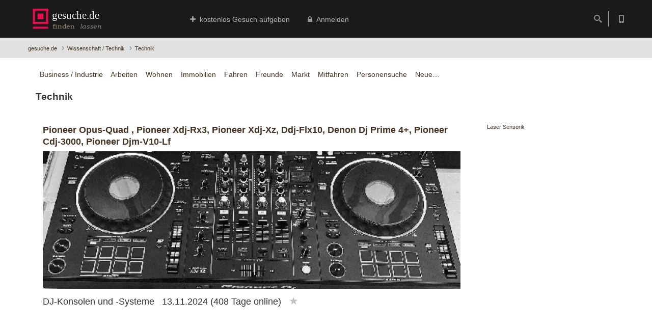

--- FILE ---
content_type: text/html; charset=UTF-8
request_url: https://www.gesuche.de/Technik-Kleinanzeigen.html
body_size: 4200
content:
<!DOCTYPE html>
<html  lang="de">
<head> <title>Technik Gesuche/Suchanzeigen Technik finden</title>
<meta name="DC.title" lang="de" content="Technik Gesuche/Suchanzeigen Technik finden">
<meta name="description" content="Pioneer Opus-Quad , Pioneer Xdj-Rx3, Pioneer Xdj-Xz, Ddj-Flx10,  Denon Dj Prime 4+, Pioneer Cdj-3000, Pioneer Djm-V10-Lf">
<meta name="robots" content="index,follow">
<link rel="canonical" hreflang="de" href="https://www.gesuche.de/Technik-Kleinanzeigen.html">
<link rel="amphtml" hreflang="de" href="https://www.gesuche.de/Technik-Kleinanzeigen.html">
<script type="application/ld+json"> 
 {"url":"https://www.gesuche.de/Technik-Kleinanzeigen.html"
 ,"name":"Technik Gesuche/Suchanzeigen Technik finden"
 ,"description":"Pioneer Opus-Quad , Pioneer Xdj-Rx3, Pioneer Xdj-Xz, Ddj-Flx10,  Denon Dj Prime 4+, Pioneer Cdj-3000, Pioneer Djm-V10-Lf"
 ,"image":"https://www.gesuche.de/fotos/40164/1a.jpg"
 ,"@type":"ItemList"} 
</script><meta property="og:url" content="https://www.gesuche.de/Technik-Kleinanzeigen.html">
<meta property="og:type" content="website">
<meta property="og:title" content="Technik Gesuche/Suchanzeigen Technik finden">
<meta property="og:description" content="Pioneer Opus-Quad , Pioneer Xdj-Rx3, Pioneer Xdj-Xz, Ddj-Flx10,  Denon Dj Prime 4+, Pioneer Cdj-3000, Pioneer Djm-V10-Lf">
<meta property="og:image" content="https://www.gesuche.de/fotos/40164/1a.jpg">
<meta name="twitter:card" content="summary_large_image">
<meta property="twitter:domain" content="gesuche.de">
<meta property="twitter:url" content="https://www.gesuche.de/Technik-Kleinanzeigen.html">
<meta name="twitter:title" content="Technik Gesuche/Suchanzeigen Technik finden">
<meta name="twitter:description" content="Pioneer Opus-Quad , Pioneer Xdj-Rx3, Pioneer Xdj-Xz, Ddj-Flx10,  Denon Dj Prime 4+, Pioneer Cdj-3000, Pioneer Djm-V10-Lf">
<meta name="twitter:image" content="https://www.gesuche.de/fotos/40164/1a.jpg">

 <base href="https://www.gesuche.de/">
<meta http-equiv="X-UA-Compatible" content="IE=edge">
<meta name="HandheldFriendly" content="true"/>
<meta property="fb:page_id" content="235323319819101"/>
<meta property="og:site_name" content="gesuche.de Kleinanzeigen und Kontaktanzeigen"/>
<meta property="og:country-name" content="Germany"/>
<link rel="shortcut icon" href="img/favicon.ico">
<link rel="stylesheet" href="css/bootstrap.css">
<link rel="stylesheet" href="css/font-awesome.min.css">
<link rel="stylesheet" href="css/morris.css">
<link rel="stylesheet" href="css/datepicker.css">
<link rel="stylesheet" href="css/style.css">
<link rel="stylesheet" href="css/customizer/pages.css">
<link rel="stylesheet" href="css/customizer/home-pages-customizer.css">
<link rel='stylesheet' href="css/ie/ie.css">
<!--[if lt IE 9]>
    <script src="https://oss.maxcdn.com/libs/html5shiv/3.7.0/html5shiv.js"></script>
    <script src="https://oss.maxcdn.com/libs/respond.js/1.4.2/respond.min.js"></script>
			<link rel='stylesheet' href="css/ie/ie8.css">
<![endif]-->
<meta name="theme-color" content="#fff">
<link rel="icon" sizes="192x192" href="img/logo/logo192.gif">
<link rel="manifest" href="/manifest.json">

</head>
<body class="fixed-header">

<div class="page-box">

<div class="page-box-content">
<header class="header header-two">
  <div class="header-wrapper">
	<div class="container">
	  <div class="row">
		<div class="col-xs-6 col-md-2 col-lg-3 logo-box">
		  <div class="logo">
				<a href="/" title="gesuche.de Startseite - home">
					<img src="img/logo/logo08.svg" class="logo-img" alt="logo">
				</a>
		  </div>
		</div><!-- .logo-box -->

		<div class="col-xs-6 col-md-10 col-lg-9 right-box">
		  <div class="right-box-wrapper">
			<div class="header-icons">

			  <div class="search-header hidden-600">
				<a href="/cgi-bin/suche_progressive.pl" title="Suchen und Finden: Text , Postleitzahl oder Gesuchenummer">
				  <svg x="0" y="0" width="16px" height="16px" viewBox="0 0 16 16" enable-background="new 0 0 16 16" xml:space="preserve">
					<path d="M12.001,10l-0.5,0.5l-0.79-0.79c0.806-1.021,1.29-2.308,1.29-3.71c0-3.313-2.687-6-6-6C2.687,0,0,2.687,0,6
					s2.687,6,6,6c1.402,0,2.688-0.484,3.71-1.29l0.79,0.79l-0.5,0.5l4,4l2-2L12.001,10z M6,10c-2.206,0-4-1.794-4-4s1.794-4,4-4
					s4,1.794,4,4S8.206,10,6,10z"></path>
					<image src="img/png-icons/search-icon.png" alt="" width="16" height="16" style="vertical-align: top;">
				  </svg>
				</a>
			  </div><!-- .search-header-->

			  <div class="phone-header hidden-600">
				<a href="tel:+4971816691026" title="Sie haben Fragen? Rufen Sie einfach an...">
				  <svg x="0" y="0" width="16px" height="16px" viewBox="0 0 16 16" enable-background="new 0 0 16 16" xml:space="preserve">
					<path d="M11.001,0H5C3.896,0,3,0.896,3,2c0,0.273,0,11.727,0,12c0,1.104,0.896,2,2,2h6c1.104,0,2-0.896,2-2
					c0-0.273,0-11.727,0-12C13.001,0.896,12.105,0,11.001,0z M8,15c-0.552,0-1-0.447-1-1s0.448-1,1-1s1,0.447,1,1S8.553,15,8,15z
					M11.001,12H5V2h6V12z"></path>
					<image src="img/png-icons/phone-icon.png" alt="" width="16" height="16" style="vertical-align: top;">
				  </svg>
				</a>
			  </div><!-- .phone-header -->
			</div><!-- .header-icons -->

			<div class="primary">
			  <div class="navbar navbar-default" role="navigation">
				<button type="button" class="navbar-toggle btn-navbar collapsed" data-toggle="collapse" data-target=".primary .navbar-collapse">
				  <span class="text">Menu</span>
				  <span class="icon-bar"></span>
				  <span class="icon-bar"></span>
				  <span class="icon-bar"></span>
				</button>

				<nav class="collapse collapsing navbar-collapse">
				  <ul class="nav navbar-nav navbar-center">
 <li class="item-danger item-bg text-danger">
<a
	href="gesuch_aufgeben.html"
	title="kostenlos - au&szlig;er Finanzierungs-Angelegenheiten"
	><i class="fa fa-plus"></i>&nbsp;kostenlos Gesuch&nbsp;aufgeben</a>
</li>
<li class="item-primary item-bg text-primary">
	<a
		href="login.html"
		title="Registrieren oder einloggen - Sie haben bereits ein Konto bei gesuche.de"
		><i class="fa fa-lock"></i>&nbsp;Anmelden</a>
	</li>

				  </ul>
				</nav>
			  </div>
			</div><!-- .primary -->
		  </div>
		</div>

		<div class="phone-active col-sm-9 col-md-9">
		  <a href="#" class="close"><span>schliessen</span>&times;</a>
		  <span class="title"><a href="tel:+4971816691026" style="text-decoration:underline;"><i class="fa fa-phone"></i></strong></span><strong> <span style="color:silver;">+49</span> <span style="color:silver;">(</span>0<span style="color:silver;">)</span>7181 66 91 026</strong></a>
		</div>
		<div class="search-active col-sm-9 col-md-9">
		  <a href="#" class="close"><span>schliessen</span>&times;</a>
		  <form name="search-form" class="search-form" action="/cgi-bin/suche_progressive.pl" accept-charset="utf-8" method="get">
			<input class="search-string form-control" type="search" placeholder="suchen: Text , Postleitzahl oder Gesuchenummer" name="suchanfrage">
			<button class="search-submit" title="Suchen: zum Beispiel Namen, Gesuche-Nummer, Postleitzahl, oder Ã¤hnliche Suchworte eingeben" >
			  <svg x="0" y="0" width="16px" height="16px" viewBox="0 0 16 16" enable-background="new 0 0 16 16" xml:space="preserve">
				<path fill="#231F20" d="M12.001,10l-0.5,0.5l-0.79-0.79c0.806-1.021,1.29-2.308,1.29-3.71c0-3.313-2.687-6-6-6C2.687,0,0,2.687,0,6
				s2.687,6,6,6c1.402,0,2.688-0.484,3.71-1.29l0.79,0.79l-0.5,0.5l4,4l2-2L12.001,10z M6,10c-2.206,0-4-1.794-4-4s1.794-4,4-4
				s4,1.794,4,4S8.206,10,6,10z"></path>
				<image src="img/png-icons/search-icon.png" alt="" width="16" height="16" style="vertical-align: top;">
			  </svg>
			</button>
		  </form>
		</div>

	  </div><!--.row -->
	</div>
  </div><!-- .header-wrapper -->
</header><!-- .header -->

<div class="breadcrumb-box"><div class="container"><ul class="breadcrumb">
<div style="display:block; text-align:left; float:left;"><a href="/" style="text-decoration:none;display:inline;">gesuche.de</a>
&nbsp; <span style="font-size:1.35em">&rsaquo;</span> &nbsp;<a href="/Wissenschaft-Technik-Kleinanzeigen.html" style="text-decoration:none;display:inline;">Wissenschaft / Technik</a>
&nbsp; <span style="font-size:1.35em">&rsaquo;</span> &nbsp;<a href="/Technik-Kleinanzeigen.html" style="text-decoration:none;display:inline;">Technik</a>
</div>
<div style="display:block; text-align:right;"<p style="text-align:right; padding:0px;margin:0px;"> &nbsp;</p></div></ul></div></div>

<section id="main"  class="no-padding">

<div class="container">

<article class="content col-sm-12 col-md-12">
&nbsp;<li style="display:inline;">&nbsp;<a href="/Business-Industrie-Kleinanzeigen.html" >Business&nbsp;/&nbsp;Industrie</a>&nbsp;</li>&nbsp;&nbsp;<li style="display:inline;">&nbsp;<a href="/Arbeit-Kleinanzeigen.html" >Arbeiten</a>&nbsp;</li>&nbsp;&nbsp;<li style="display:inline;">&nbsp;<a href="/Wohnung-Kleinanzeigen.html" >Wohnen</a>&nbsp;</li>&nbsp;&nbsp;<li style="display:inline;">&nbsp;<a href="/Immobilien-Kleinanzeigen.html" >Immobilien</a>&nbsp;</li>&nbsp;&nbsp;<li style="display:inline;">&nbsp;<a href="/Gebrauchtwagen.html" >Fahren</a>&nbsp;</li>&nbsp;&nbsp;<li style="display:inline;">&nbsp;<a href="/Kontaktanzeigen-Kleinanzeigen.html" >Freunde</a>&nbsp;</li>&nbsp;&nbsp;<li style="display:inline;">&nbsp;<a href="/Marktplatz-Flohmarkt-Kleinanzeigen.html" >Markt</a>&nbsp;</li>&nbsp;&nbsp;<li style="display:inline;">&nbsp;<a href="/Mitfahrzentrale.html" >Mitfahren</a>&nbsp;</li>&nbsp;&nbsp;<li style="display:inline;">&nbsp;<a href="/Personensuche-Kleinanzeigen.html" >Personensuche</a>&nbsp;</li>&nbsp;&nbsp;<li style="display:inline;">&nbsp;<a href="/neu.html" >Neue&hellip;</a>&nbsp;</li>&nbsp;
<div class="row">
<div class="col-sm-12 col-md-9"><h1>Technik </h1>
<div class="content-block bottom-padding"><h2 style="cursor:pointer;"><a href="Gesuch-40164-Pioneer-Opus-Quad-Pioneer-Xdj-Rx3-Pioneer-Xdj-Xz-Ddj-Flx10-Denon-Dj-Prime-4-Pioneer-Cdj-3000-Pioneer-Djm-V10-Lf.html" title=" DJ DDJ-REV7, Pioneer CDJ-3000, Pioneer DJ DJM-A9 , Pioneer CDJ-2000NXS2, Pioneer DJM-900NXS2, Pioneer DJ DJM-V10-LF , Pioneer" >Pioneer Opus-Quad , Pioneer Xdj-Rx3, Pioneer Xdj-Xz, Ddj-Flx10,  Denon Dj Prime 4+, Pioneer Cdj-3000, Pioneer Djm-V10-Lf</a></h2><p><a href="Gesuch-40164-Pioneer-Opus-Quad-Pioneer-Xdj-Rx3-Pioneer-Xdj-Xz-Ddj-Flx10-Denon-Dj-Prime-4-Pioneer-Cdj-3000-Pioneer-Djm-V10-Lf.html" title=" DJ DDJ-REV7, Pioneer CDJ-3000, Pioneer DJ DJM-A9 , Pioneer CDJ-2000NXS2, Pioneer DJM-900NXS2, Pioneer DJ DJM-V10-LF , Pioneer" ><img src="/fotos/40164/3b.jpg" style="width:100%; height:270px; object-fit: cover; object-position: center ;float:left;margin-right:28px;margin-bottom:7px; -webkit-filter: grayscale(100%); filter: grayscale(100%);" alt="Pioneer Opus-Quad , Pioneer Xdj-Rx3, Pioneer Xdj-Xz, Ddj-Flx10,  Denon Dj Prime 4+, Pioneer Cdj-3000, Pioneer Djm-V10-Lf" class="" /></a></p><br style="clear:left;">
<p class="lead">
DJ-Konsolen und -Systeme &nbsp; 13.11.2024 (408 Tage online) &nbsp; <big><span style="color:silver">&starf;</span></big><br style="clear:left;"></p>

</div>
<div class="container">

<div class="row">
<div class="pagination-box text-center">
  <ul class="pagination">
 
  </ul>
<i class="pagination-text"></i>
</div><!-- .pagination-box -->

</div><!--.row -->

</div><!-- .container -->

</div><div id="sidebar" class="sidebar col-sm-12 col-md-3"><aside class="widget menu"><nav>
</nav></aside>
&nbsp;&nbsp;<a style="font-size:11px;" href="http://www.entenmann-automation.de"
title="www.entenmann-automation.de" rel="nofollow">Laser Sensorik</a>&nbsp;
</div>
</div><!--.row -->
<p><br></p><h2>Technik Gesuche/Suchanzeigen Technik finden</h2>
</article>

</div><!-- .container -->

</section><!-- #main -->

<div class="clearfix"></div>

</div><!-- .page-box-content -->

</div><!-- .page-box -->
<p><br></p>
<footer id="footer">
  <div class="footer-bottom">
    <div class="container">
      <div class="row sidebar">
	 	<div class="copyright col-xs-12 col-sm-3 col-md-3 widget links">
<nav><ul>
<li><a href="/htdocs/contact-de.php"><i class="fa fa-edit"></i>&nbsp;Kontakt</a></li>
 <li><a href="https://www.gesuche.de/htdocs/Vorteile_von_Gesuchen_gegenüber_Anzeigen-de.html" >Vorteile von Gesuchen</a></li><li><a href="https://www.gesuche.de/htdocs/Über_uns-de.html" >&Uuml;ber uns</a></li><li><a href="https://www.gesuche.de/htdocs/Unsere_Regeln-de.html" >Regeln gesuche.de</a></li><li><a href="https://www.gesuche.de/htdocs/Datenschutz-de.html" >Datenschutz</a></li><li><a href="https://www.gesuche.de/htdocs/Haftungsausschluss-de.html" >Haftungsausschluss</a></li><li><a href="https://www.gesuche.de/htdocs/Impressum-de.html" >Impressum</a></li><li><a href="https://www.gesuche.de/htdocs/keine_Finanzierungsinhalte-de.html" >Keine Finanzierungsinhalte</a></li><li><a href="https://www.gesuche.de/htdocs/mehr-de.html" >+ mehr (Gesuche.de Sitemap)</a></li>
<!-- <li><a href="/htdocs/mehr.html" title="Weitere Links / Sitemap" ><i class="fa fa-plus"></i>&nbsp;mehr &nbsp;<i class="fa fa-sitemap"></i>  sitemap</a></li> -->
</ul></nav>
		</div>
        <div class="col-xs-12 col-sm-3 col-md-3">
          <a href="#" class="up">
			<span class="glyphicon glyphicon-arrow-up"></span>
		  </a>
        </div>
        <div class="col-xs-12 col-sm-3 col-md-3 widget links">
<nav>
<ul><li><i class="fa fa-leaf"></i><a href="https://www.ecosia.org/">Ecosia</a></li>
<!-- <li><a href="/htdocs/Datenschutz.html"><i class="fa fa-eye-slash"></i>&nbsp;Datenschutzerkl&auml;rung</a></li>
<li><a href="/htdocs/Sicherheit.html"
	title="Was können Sie tun, um nicht auf Betrüger hereinzufallen"><i class="fa fa-warning"></i> Sicherheit</a></li> -->
<!-- <li><a href="https://de-de.facebook.com/pages/gesuchede/235323319819101"><i class="fa fa-facebook"></i> facebook</a></li> -->
<li><a href="/Empfehlungen.htm"><i class="fa fa-hand-o-right"></i> Empfehlungen Webseiten und Tipps</a></li>
<li><a href="/jobs-lehrstellen.html" ><i class="fa fa-hand-o-right"></i> Jobb&ouml;rsen im Internet</a></li>
</ul>
</nav>
        </div>
      </div>
    </div>
  </div><!-- .footer-bottom -->
</footer>

<div class="clearfix"></div>
<!--[if (!IE)|(gt IE 8)]><!-->
  <script src="js/jquery-3.0.0.min.js"></script>
<!--<![endif]-->

<!--[if lte IE 8]>
  <script src="js/jquery-1.9.1.min.js"></script>
<![endif]-->
<script src="js/bootstrap.min.js"></script>
<script src="js/jquery.carouFredSel-6.2.1-packed.js"></script>
<script src="js/jquery.touchwipe.min.js"></script>
<script src="js/jquery.imagesloaded.min.js"></script>
<script src="js/jquery.sparkline.min.js"></script>
<script src="js/isotope.pkgd.min.js"></script>
<script src="js/jquery.tubular.1.0.js"></script>
<script src="js/masonry.pkgd.min.js"></script>
<script src="js/video.js"></script>
<script src="js/revolution/jquery.themepunch.tools.min.js"></script>
<script src="js/revolution/jquery.themepunch.revolution.min.js"></script>
<script src="js/bootstrapValidator.min.js"></script>
<script src="js/bootstrap-datepicker.js"></script>
<script src="js/main.js"></script>

</body>
</html>

--- FILE ---
content_type: text/css; charset=utf-8
request_url: https://www.gesuche.de/css/ie/ie.css
body_size: 33
content:
@charset "utf-8";

.ie .rotation .default,
.ie .rotation .product-hover {
  backface-visibility: hidden;
}
.ie .rotation .default {
  z-index: 24;
}
.progress[data-appear-progress-animation] .progress-bar {
  animation-duration: 8s;
}

--- FILE ---
content_type: application/javascript
request_url: https://www.gesuche.de/js/main.js
body_size: 13919
content:
'use strict';
var $ = jQuery,
	isTouchDevice = navigator.userAgent.match(/(iPhone|iPod|iPad|Android|BlackBerry|Windows Phone)/);

/* $(window).on('load', function() {
	$('img:not(".logo-img")').each(function() {
		if (/MSIE (\d+\.\d+);/.test(navigator.userAgent)){
			var ieversion=new Number(RegExp.$1);
			if (ieversion>=9)
				if (typeof this.naturalWidth === "undefined" || this.naturalWidth === 0)
					this.src = "https://placehold.it/" + ($(this).attr('width') || this.width || $(this).naturalWidth()) + "x" + (this.naturalHeight || $(this).attr('height') || $(this).height());
		} else {
			if (!this.complete || typeof this.naturalWidth === "undefined" || this.naturalWidth === 0)
				this.src = "https://placehold.it/" + ($(this).attr('width') || this.width) + "x" + ($(this).attr('height') || $(this).height());
		}
	});
}); */

//Calculating The Browser Scrollbar Width
var parent, child, scrollWidth, bodyWidth;

if (scrollWidth === undefined) {
	parent      = $('<div style="width: 50px; height: 50px; overflow: auto"><div/></div>').appendTo('body');
	child       = parent.children();
	scrollWidth = child.innerWidth() - child.height(99).innerWidth();
	parent.remove();
}

//Form Stylization
function formStylization() {
	var radio    = 'input[type="radio"]',
		checkbox = 'input[type="checkbox"]';

	$(radio).wrap('<div class="new-radio"></div>');
	$('.new-radio').append('<span></span>');
	$(checkbox).wrap('<div class="new-checkbox"></div>');
	$('.new-checkbox').append('<svg x="0" y="0" width="15px" height="15px" viewBox="0 0 20 20" enable-background="new 0 0 20 20" xml:space="preserve"><polygon fill="#1e1e1e" points="9.298,13.391 4.18,9.237 3,10.079 9.297,17 17.999,4.678 16.324,3 "/></svg>');
	$(checkbox + ':checked').parent('.new-checkbox').addClass('checked');
	$(radio + ':checked').parent('.new-radio').addClass('checked');
	$(checkbox + ':disabled').parent().addClass('disabled');
	$(radio + ':disabled').parent().addClass('disabled');

	$('html').on('click', function(){
		$(radio).parent('.new-radio').removeClass('checked');
		$(radio + ':checked').parent('.new-radio').addClass('checked');
		$(checkbox).parent('.new-checkbox').removeClass('checked');
		$(checkbox + ':checked').parent('.new-checkbox').addClass('checked');
		$(radio).parent().removeClass('disabled');
		$(checkbox).parent().removeClass('disabled');
		$(radio + ':disabled').parent().addClass('disabled');
		$(checkbox + ':disabled').parent().addClass('disabled');
	});

	if($.fn.selectBox)
		$('select:not(".without-styles")').selectBox();
}

//Full Width Box
function fullWidthBox() {
	if ($('.full-width-box.auto-width').length) {
		var windowWidth    = $('body').outerWidth(),
			containerWidth = $('.header .container').width();

		$('.full-width-box.auto-width').each(function() {
			$(this)
				.css({
					left  : ( containerWidth - windowWidth) / 2,
					width : windowWidth
				})
				.addClass('loaded');
		});
	}
}

//Animations
function animations() {
  	$('[data-appear-animation]').each(function() {
		var $this = $(this);
	
		if(!$('body').hasClass('no-csstransitions') && ($('body').width() + scrollWidth) > 767) {
			$this.appear(function() {
				var delay = ($this.data('appearAnimationDelay') ? $this.data('appearAnimationDelay') : 1);
		
				if(delay > 1) $this.css('animation-delay', delay + 'ms');
				
				$this.addClass('animated').addClass($this.data('appearAnimation'));
			});
		}
	});
		
	/* Animation Progress Bars */
	$('[data-appear-progress-animation]').each(function() {
		var $this = $(this);
	
		$this.appear(function() {
			var delay = ($this.attr('data-appear-animation-delay') ? $this.attr('data-appear-animation-delay') : 1);
	
			if(delay > 1) $this.css('animation-delay', delay + 'ms');
			
			$this.find('.progress-bar').addClass($this.attr('data-appear-animation'));
	
			setTimeout(function() {
				$this.find('.progress-bar').animate({
					width: $this.attr('data-appear-progress-animation')
				}, 500, 'easeInCirc', function() {
					$this.find('.progress-bar').animate({
						textIndent: 10
					}, 1500, 'easeOutBounce');
				});
			}, delay);
		}, {accX: 0, accY: -50});
  	});
}

//Header Fixed
function headerCustomizer() {
  	var body         = $('body'),
		topHeight    = 0,
		headerHeight = 0,
		scroll       = 0,
		fixedH       = $('.fixed-header');
  
	if ($('#top-box').length)
		topHeight = $('#top-box').outerHeight();

	headerHeight = $('.header').outerHeight();

	if (!isTouchDevice) {
		scroll = topHeight;
		
		if (body.hasClass('hidden-top'))
			scroll = 8;

		if (body.hasClass('padding-top')) {
			scroll = topHeight + 420;
		} else if (body.hasClass('boxed')) {
			scroll = topHeight + 20;
			if (body.hasClass('fixed-header') && body.hasClass('fixed-top')) {
				scroll = 20;
			}
		}
		
		$(window).scroll(function(){
			var $this = $(this);
			
			if (body.hasClass('fixed-header')) {
				if ($this.scrollTop() >= scroll)
					body.addClass('fixed');
				else
					body.removeClass('fixed');
			}
			
			if ($this.scrollTop() >= headerHeight)
				fixedH.addClass('background-opacity');
			else
				fixedH.removeClass('background-opacity');
		});
		
		$('.hidden-top .header, .hidden-top #top-box').not('.boxed .header, .boxed #top-box').hover(function(){
			$('.hidden-top').addClass('visible-top');
		}, function(){
			$('.hidden-top').removeClass('visible-top');
		});
		
		$(window).scroll(function(){
			var $this = $(this);
			
			if ((body.hasClass('visible-top')) && ($this.scrollTop() > 0))
				body.removeClass('visible-top');
		});
  }
  
	$(window).scroll(function(){
		if ($(this).scrollTop() >= topHeight + headerHeight)
			$('.top-fixed-box').addClass('fixed');
		else
			$('.top-fixed-box').removeClass('fixed');
	});
}

//Header Menu
function menu() {
	var body    = $('body'),
		primary = '.primary';
  
	$(primary).find('.parent > a .open-sub, .megamenu .title .open-sub').remove();

	if ((body.width() + scrollWidth) < 992 || $('.header').hasClass('minimized-menu'))
		$(primary).find('.parent > a, .megamenu .title').append('<span class="open-sub"><span></span><span></span></span>');
	else
		$(primary).find('ul').removeAttr('style').find('li').removeClass('active');

	$(primary).find('.open-sub').click(function(e){
		e.preventDefault();

		var item = $(this).closest('li, .box');

		if ($(item).hasClass('active')) {
			$(item).children().last().slideUp(600);
			$(item).removeClass('active');
		} else {
			var li = $(this).closest('li, .box').parent('ul, .sub-list').children('li, .box');

			if ($(li).is('.active')) {
				$(li).removeClass('active').children('ul').slideUp(600);
			}

			$(item).children().last().slideDown(600);
			$(item).addClass('active');

			if (body.width() + scrollWidth > 991) {
				var maxHeight = body.height() - ($(primary).find('.navbar-nav')).offset().top - 20;

				$(primary).find('.navbar-nav').css({
					maxHeight : maxHeight,
					overflow  : 'auto'
				});
			}
		}
	});

	$(primary).find('.parent > a').click(function(e){
		if (((body.width() + scrollWidth) > 991) &&  (isTouchDevice)) {
			var $this = $(this);

			if ($this.parent().hasClass('open')) {
				$this.parent().removeClass('open')
			} else {
				e.preventDefault();

				$this.parent().addClass('open')
			}
		}
	});

	body.on('click', function(e) {
		if (!$(e.target).is(primary + ' *')) {
			if ($(primary + ' .collapse').hasClass('in')) {
				$(primary + ' .navbar-toggle').addClass('collapsed');
				$(primary + ' .navbar-collapse').collapse('hide');
			}
		}
	});



	/* Top Menu */
	var topMenu = $('.top-navbar').find('.collapse');

	if ((body.width() + scrollWidth) < 992)
		topMenu.css('width', body.find('#top-box .container').width());
	else
		topMenu.css('width', 'auto');
}

//Accordion
function accordions() {
	//Some open
	$('.multi-collapse .collapse').collapse({
		toggle: false
	});

	//Always open
	$('.panel a[data-toggle="collapse"]').click( function(event){
		event.preventDefault();

		if ($(this).closest('.panel').hasClass('active')) {
			if ($(this).closest('.panel-group').hasClass('one-open'))
				event.stopPropagation();
		}
	});

	$('.collapse').on('hide.bs.collapse', function (event) {
		event.stopPropagation();

		$(this).closest('.panel').removeClass('active');
	});

	$('.collapse').on('show.bs.collapse', function () {
		$(this).closest('.panel').addClass('active');
	});

	$('.collapse.in').closest('.panel').addClass('active');
}

//Tabs
function tabs() {
	var tab = $('.nav-tabs');

	tab.find('a').click(function (e) {
		e.preventDefault();

		$(this).tab('show');
	});

	if (($('body').width() + scrollWidth) < 768 && (!tab.hasClass('no-responsive'))) {
		tab.each(function(){
			var $this = $(this);

			if (!$this.next('.tab-content').hasClass('hidden') && !$this.find('li').hasClass('dropdown')) {
				$this.addClass('accordion-tab');

				$this.find('a').each(function(){
					var $this = $(this),
						id = $this.attr('href');

					$this.prepend('<span class="open-sub"></span>');

					$this.closest('.nav-tabs').next('.tab-content').find(id)
					.appendTo($this.closest('li'));
				});

				$this.next('.tab-content').addClass('hidden');
			}
		});

		$('.accordion-tab > li.active .tab-pane').slideDown();
	} else {
		tab.find('.tab-pane').removeAttr('style', 'display');

		tab.each(function(){
			var $this = $(this);

			if ($this.next('.tab-content').hasClass('hidden')) {
				$this.removeClass('accordion-tab');

				$this.find('a').each(function(){
					var $this = $(this),
						id = $this.attr('href');

					$($this.closest('li').find('.tab-pane')).appendTo($this.closest('.nav-tabs').next('.tab-content'));
				});

				$this.next('.tab-content').removeClass('hidden');
			}
		});
	}

	$('.accordion-tab > li > a').on('shown.bs.tab', function (e) {
		if (($('body').width() + scrollWidth) < 768) {
			var $this = $(this),
				tab = $this.closest('li');

			e.preventDefault();

			$this
				.closest('.accordion-tab')
				.find('.tab-pane').not(tab.find('.tab-pane'))
				.removeClass('active')
				.slideUp();

			tab.find('.tab-pane')
				.addClass('active')
				.slideDown();

			$('html, body').on("scroll mousedown DOMMouseScroll mousewheel keyup", function(){
				$('html, body').stop();
			});

			setTimeout(function(){
				$('html, body').animate({
					scrollTop: $this.offset().top
				}, 800);
			}, 500 );
		}
	});
}

//Footer structure (max-width < 768)
function footerStructure() {
	var footer = $('#footer .footer-bottom');

	if (($('body').width() + scrollWidth) < 768) {
		if (!footer.find('.new-copyright').length) {
			footer.find('.address').after('<div class="new-copyright"></div>');
			footer.find('.copyright').appendTo('#footer .footer-bottom .new-copyright');
		}
	} else {
		if (footer.find('.new-copyright').length) {
			footer.find('.copyright').prependTo('#footer .footer-bottom .row');
			footer.find('.new-copyright').remove();
		}
	}
}

//Modern Gallery
function modernGallery() {
	if($.fn.imagesLoaded) {
		var $container = $('#gallery-modern')


		$container.imagesLoaded( function() {
			$container.masonry({
				itemSelector    : '.images-box',
				columnWidth     : '.grid-sizer',
				percentPosition : true
			});
		});
	}
}

//Add your review
function addReview() {
  $('a[href="#reviews"].add-review').click(function(){
		$('.product-tab a[href="#reviews"]').trigger('click');
		
		$('html, body').animate({
			scrollTop: $("#reviews").offset().top
		}, 1000);
  });
}

//Paralax
function paralax() {
	var $window = $(window),
		speed   = 2;
		
	$('.fwb-paralax').each(function(){
		var $this = $(this);
		
		if ($this.data('speed'))
			speed = $this.data('speed');
		
		function bgPosition() {
			var $thisY   = $this.offset().top,
				$windowY = $window.scrollTop();

			if ($thisY > $windowY)
				$this.css({ backgroundPosition: '50% '+ (($thisY - $windowY) / speed) + 'px'});
			else
				$this.css({ backgroundPosition: '50% '+ (-($windowY - $thisY) / speed) + 'px'});
		}
		
		bgPosition();
		
		$window.on('scroll', bgPosition);
	});
}

//Video Background
function videoBg() {
	if($.fn.tubular) {
		var id,
			options,
			poster,
			youtube = $('.fwb-youtube-video');

		if (youtube.attr('data-youtube-videoId') !== undefined && youtube.attr('data-youtube-videoId') !== false)
			id = youtube.attr('data-youtube-videoId');

		if (youtube.attr('data-youtube-poster') !== undefined && youtube.attr('data-youtube-poster') !== false)
			poster = youtube.attr('data-youtube-poster');

		options = {
			videoId : id,
			start : 0,
			wrapperZIndex : -1,
			mute : true,
			width : $('body').width()
		}

		if( isTouchDevice )
			youtube.css('background-image', "url('"+poster+"')");
		else
			youtube.tubular(options);
	}
}


//Login/Register Page
function loginRegister() {
	if($.fn.isotope) {
		var filterBox   = $('.login-register'),
			filterElems = filterBox.find('.filter-elements'),
			buttonBox   = filterBox.find('.filter-buttons'),
			selector    = filterBox.find('.filter-buttons.active-form').attr('data-filter');

		filterElems.removeClass('hidden');

		filterElems.isotope({
			filter: selector,
			layoutMode: 'fitRows'
		});

		buttonBox.click(function(e){
			var selector = $(this).attr('data-filter');

			e.preventDefault();

			if (!$(this).hasClass('active-form')) {
				buttonBox.removeClass('active-form');
				$(this).addClass('active-form');

				filterElems.isotope({
					filter: selector,
					layoutMode: 'fitRows'
				});
			}
		});
	}

	var height = 0,
		form   = $('.form-content');

	form.each(function () {
		if ($(this).outerHeight() > height)
			height = $(this).outerHeight();
	});

	form.css('height', height)

	$('.switch-form').click(function (e) {
		var button = $(this);

		e.preventDefault();

		if (button.hasClass('forgot')) {
			$('.form-content').removeClass('hidden');
			$('.register-form').closest('.form-content').addClass('hidden');
		} else if (button.hasClass('sing-up')) {
			$('.form-content').removeClass('hidden');
			$('.forgot-form').closest('.form-content').addClass('hidden');
		}

		$('.login-register .rotation').toggleClass('hover');
	});
}

function loadingButton() {
	var loading = function(){
		if ($('.ladda-button.progress-button').length) {
			Ladda.bind('.ladda-button:not(.progress-button)', {
				timeout: 2000
			});

			Ladda.bind('.ladda-button.progress-button', {
				callback: function(instance) {
					var interval,
						progress = 0;

					return interval = setInterval(function() {
						progress = Math.min(progress + Math.random() * 0.1, 1);
						instance.setProgress(progress);
						if (progress === 1) {
							instance.stop();
							return clearInterval(interval);
						}
					}, 200);
				}
			});
		}
	}

	if (/MSIE (\d+\.\d+);/.test(navigator.userAgent)){
		var ieversion = new Number(RegExp.$1);

		if (ieversion >= 9)
			loading();
	} else {
		loading();
	}
}

function productLimited() {
	if ($('.product .limit-offer').length){
		var product = $('.product .limit-offer'),
			endDateTime = '';

		product.each(function () {
			var $this = $(this);

			if ($this.attr('data-end') !== undefined && $this.attr('data-end') !== false)
				endDateTime = $this.attr('data-end');
			else
				endDateTime = '';

			$this.county({
				endDateTime: new Date(endDateTime),
				animation: 'scroll',
				reflection: false
			});
		});
	}
}

//Remove Video
if( isTouchDevice )
	$('.fwb-video').find('video').remove();
	
//Word Rotate
function wordRotate() {
	$('.word-rotate').each(function() {
		var $this          = $(this),
			wordsBox       = $this.find('.words-box'),
			words          = wordsBox.find('> span'),
			firstWord      = words.eq(0),
			firstWordClone = firstWord.clone(),
			wordHeight     = firstWord.height(),
			currentItem    = 1,
			currentTop     = 0;
		
		wordsBox.append(firstWordClone);
		
		$this.height(wordHeight).addClass('loaded');
		
		setInterval(function() {
			currentTop = (currentItem * wordHeight);
		
			wordsBox.animate({
				top: -(currentTop) + 'px'
			}, 300, 'easeOutQuad', function() {
				currentItem ++;
			
				if(currentItem > words.length) {
					wordsBox.css('top', 0);
					currentItem = 1;
				}
			});
		}, 2000);
	});
}

//Modal Window
function centerModal() {
	$(this).css('display', 'block');

	var dialog = $(this).find('.modal-dialog'),
		offset = ($(window).height() - dialog.height()) / 2;

	if (offset < 10)
		offset = 10;

	dialog.css('margin-top', offset);
}

//Social Feed
function locationSocialFeed() {
	var socialFeed = $('.social-feed');

	if($.fn.isotope) {
		socialFeed.isotope({
			itemSelector: '.isotope-item',
		}).addClass('loaded');

		$('#load-more').click(function() {
			var item1, item2, item3, items, tmp;

			items = socialFeed.find('.item-clone');
			item1 = $(items[Math.floor(Math.random() * items.length)]).clone();
			item2 = $(items[Math.floor(Math.random() * items.length)]).clone();
			item3 = $(items[Math.floor(Math.random() * items.length)]).clone();
			tmp = $().add(item1).add(item2).add(item3);

			var images = tmp.find('img');

			images.imagesLoaded(function(){
				return socialFeed.isotope('insert', tmp);
			});
		});
	}
}

//Full Height Pages
function fullHeightPages() {
	var full = $('.full-height');
	
	full.removeClass('scroll');
	
	if (full.height() < $('.page-box').outerHeight())
		full.addClass('scroll');
	else
		full.removeClass('scroll');
}

//Google Map Start
function initialize() {
	var mapCanvas = $('.map-canvas');

	mapCanvas.each(function () {
		var $this           = $(this),
			zoom            = 8,
			lat             = -34,
			lng             = 150,
			scrollwheel     = false,
			draggable       = true,
			mapType         = google.maps.MapTypeId.ROADMAP,
			title           = '',
			contentString   = '';

		if ($this.data('zoom'))
			zoom = parseFloat($this.data('zoom'));

		if ($this.data('lat'))
			lat = parseFloat($this.data('lat'));

		if ($this.data('lng'))
			lng = parseFloat($this.data('lng'));

		if ($this.data('scrollwheel'))
			scrollwheel = $this.data('scrollwheel');

		if ($this.data('type')) {
			if ($this.data('type') == 'satellite')
				mapType = google.maps.MapTypeId.SATELLITE;
			else if ($this.data('type') == 'hybrid')
				mapType = google.maps.MapTypeId.HYBRID;
			else if ($this.data('type') == 'terrain')
				mapType = google.maps.MapTypeId.TERRAIN;
		}

		if ($this.data('title'))
			title = $this.data('title');

		if( isTouchDevice )
			draggable = false;

		var mapOptions = {
			zoom        : zoom,
			scrollwheel : scrollwheel,
			draggable   : draggable,
			center      : new google.maps.LatLng(lat, lng),
			mapTypeId   : mapType
		};

		var map = new google.maps.Map($this[0], mapOptions);

		var is_internetExplorer11= navigator.userAgent.toLowerCase().indexOf('trident') > -1;
		var image = (is_internetExplorer11) ? 'img/map-marker.png' : 'img/svg/map-marker.svg';

		if ($this.data('content')) {
			contentString = '<div class="map-content">' +
				'<h3 class="title">' + title + '</h3>' +
				$this.data('content') +
			'</div>';
		}

		var infowindow = new google.maps.InfoWindow({
			content: contentString
		});

		var marker = new google.maps.Marker({
			position : new google.maps.LatLng(lat, lng),
			map      : map,
			icon     : image,
			title    : title
		});

		if ($this.data('content')) {
			google.maps.event.addListener(marker, 'click', function() {
				infowindow.open(map,marker);
			});
		}

		if ($this.data('hue')) {
			var styles = [{
				stylers : [
					{ hue : $this.data('hue') }
				]
			}];

			map.setOptions({ styles: styles });
		}
	});
}
	
function loadScript() {
	var script = document.createElement('script');
	
	script.type = 'text/javascript';
	script.src = 'https://maps.googleapis.com/maps/api/js?v=3.exp&sensor=false&' + 'callback=initialize';
	document.body.appendChild(script);
}
if ($('.map-canvas').length)
	window.onload = loadScript;
//Google Map End

//Slider Start
function openItem( $item ) {
	$item.addClass('active');

	$item.stop().children('.slid-content').animate('opacity', 1);
}
function progressiveSlider() {
	var slider     = $('.progressive-slider'),
		Parameters = function(){
			return {
				auto       : {
					play : true,
					timeoutDuration : 4000
				},
				items      : {
					visible : 1
				},
				responsive : true,
				scroll     : {
					duration : 1000,
					pauseOnHover : true
				}
			}
		};

	slider.each(function () {
		var $this     = $(this),
			sliderBox = $this.closest('.slider');

		var parameters = new Parameters();

		/* Animation Duration */
		if ($this.data('animationDuration'))
			parameters.scroll.duration = $this.data('animationDuration');

		/* Autoplay */
		if ($this.data('autoplayDisable'))
			parameters.auto = false;
		else
			/* Autoplay Speed */
			if ($this.data('autoplaySpeed'))
				parameters.auto.timeoutDuration = $this.data('autoplaySpeed');

		switch (true) {
			case $this.hasClass('progressive-slider-two'):
				parameters.pagination = sliderBox.find('.pagination');
				parameters.onCreate = function(data) {
					$this.find('.slider-wrapper').css('height', data.height)
				};
		break;
			case $this.hasClass('progressive-slider-three'):
				parameters.scroll.fx = 'crossfade';
				parameters.scroll.pauseOnHover = true;
		break;
			case $this.hasClass('progressive-slider-four'):
				parameters.next = sliderBox.find('.next');
				parameters.prev = sliderBox.find('.prev');
		break;
			default:
				parameters.scroll.fx = 'crossfade';
				parameters.scroll.onBefore = function(data) {
					data.items.old.stop().children('.slid-content').animate({
						opacity: 0
					});
				};
				parameters.scroll.onAfter = function(data) {
					openItem( data.items.visible );
				};
				parameters.next = sliderBox.find('.next');
				parameters.prev = sliderBox.find('.prev');
				parameters.pagination = sliderBox.find('.pagination');
				parameters.onCreate = function(data) {
					openItem(data.items);
				};
		}

		$this.find('.sliders-box')
			.carouFredSel(parameters)
			.parents('.slider').removeClass('load')
			.touchwipe({
				wipeLeft: function(){
					$(this).trigger('next', 1);
				},
				wipeRight: function(){
					$(this).trigger('prev', 1);
				},
				preventDefaultEvents : false
			});
	});
}
//Slider End

//Banner set Start
function bannerSetCarousel() {
  $('.banner-set .banners').each(function () {
		var $this           = $(this),
			bannerSet       = $this.closest('.banner-set'),
			prev            = bannerSet.find('.prev'),
			next            = bannerSet.find('.next'),
			autoPlay        = true,
			timeoutDuration = 2000,
			scrollDuration  = 1000,
			height;

		/* Animation Duration */
		if (bannerSet.data('animationDuration'))
			scrollDuration = bannerSet.data('animationDuration');
		
		/* Autoplay */
		if (bannerSet.data('autoplayDisable'))
			autoPlay = false;
		else
			/* Autoplay Speed */
			if (bannerSet.data('autoplaySpeed'))
				timeoutDuration = bannerSet.data('autoplaySpeed');
				
		$this.carouFredSel({
			auto       : {
				play : autoPlay,
				timeoutDuration : timeoutDuration
			},
			width      : '100%',
			responsive : false,
			infinite   : false,
			next       : next,
			prev       : prev,
			pagination : bannerSet.find('.pagination'),
			scroll     : {
				duration : scrollDuration,
				items : 1
			},
			onCreate: function () {
				height = $this.height();
				
				$this.find('.banner').css('height', height);
				if (bannerSet.hasClass('banner-set-mini') && bannerSet.hasClass('banner-set-no-pagination')) {
					bannerSet.find('.prev, .next').css('margin-top', -((height / 2) + 7));
				}
			}
		})
		.touchwipe({
			wipeLeft: function(){
				$this.trigger('next', 1);
			},
			wipeRight: function(){
				$this.trigger('prev', 1);
			},
			preventDefaultEvents : false
		})
		.parents('.banner-set').removeClass('load');
  });
}
//Banner set End

//Carousels Start
function carousel() {
	if ($('.carousel-box .carousel').length) {
		var carouselBox = $('.carousel-box .carousel');

		carouselBox.each(function () {
			var $this           = $(this),
				carousel        = $this.closest('.carousel-box'),
				prev,
				next,
				pagination,
				responsive      = false,
				autoPlay        = true,
				timeoutDuration = 700,
				scrollDuration  = 1000;

			/* Animation Duration */
			if (carousel.data('animationDuration'))
				scrollDuration = carousel.data('animationDuration');

			/* Autoplay */
			if (carousel.data('autoplayDisable'))
				autoPlay = false;
			else
				/* Autoplay Speed */
				if (carousel.data('autoplaySpeed'))
					timeoutDuration = carousel.data('autoplaySpeed');

			if (carousel.data('carouselNav') != false) {
				next = carousel.find('.next');
				prev = carousel.find('.prev');
				carousel.removeClass('no-nav');
			} else {
				next = false;
				prev = false;
				carousel.addClass('no-nav');
			}

			if (carousel.data('carouselPagination')) {
				pagination = carousel.find('.pagination');
				carousel.removeClass('no-pagination');
			} else {
				pagination = false;
				carousel.addClass('no-pagination');
			}

			if (carousel.data('carouselOne'))
				responsive = true;

			$this.carouFredSel({
				onCreate : function () {
					$(window).on('resize', function(e){
						e.stopPropagation();
					});
				},
				scroll : {
					duration : scrollDuration,
					items : 1
				},
				auto       : {
					play : autoPlay,
					timeoutDuration : timeoutDuration
				},
				width      : '100%',
				infinite   : false,
				next       : next,
				prev       : prev,
				pagination : pagination,
				responsive : responsive
			})
			.touchwipe({
				wipeLeft: function(){
					$this.trigger('next', 1);
				},
				wipeRight: function(){
					$this.trigger('prev', 1);
				},
				preventDefaultEvents : false
			})
			.parents('.carousel-box').removeClass('load');
		});
	}
}
//Carousels End

//Thumblist Start
function thumblist() {
	var thumb = $('#thumblist');
	
  if (thumb.length) {
		thumb.carouFredSel({
			prev  : '.thumblist-box .prev',
			next  : '.thumblist-box .next',
			width : '100%',
			auto  : false
		})
		.parents('.thumblist-box').removeClass('load')
		.touchwipe({
			wipeLeft: function(){
				thumb.trigger('next', 1);
			},
			wipeRight: function(){
				thumb.trigger('prev', 1);
			},
			preventDefaultEvents : false
		});
  }
}
//Thumblist End

//Portfolio Filter Start
function isotopFilter() {
  $('.portfolio, .filter-box').each(function () {
		var filterBox   = $(this),
			filterElems = filterBox.find('.filter-elements'),
			buttonBox   = filterBox.find('.filter-buttons'),
			selector    = filterBox.find('.filter-buttons .active').attr('data-filter');
	
		if (!filterBox.hasClass('accordions-filter')) {
			filterElems.isotope({
				filter: selector,
				layoutMode: 'fitRows'
			});
			buttonBox.find('.dropdown-toggle').html(filterBox.find('.filter-buttons .active').text() + '<span class="caret"></span>')
		}
	
		buttonBox.find('a').on('click', function(e){
			var selector = $(this).attr('data-filter');
			e.preventDefault();
			
			if (!$(this).hasClass('active')) {
				buttonBox.find('a').removeClass('active');
				$(this).addClass('active');
				buttonBox.find('.dropdown-toggle').html($(this).text() + '<span class="caret"></span>');
		
				if (filterBox.hasClass('accordions-filter')) {
					filterElems.children().not(selector)
						.animate({ height : 0 })
						.addClass('e-hidden');
					filterElems.children(selector)
						.animate({ height : '100%' })
						.removeClass('e-hidden');
				} else {
					filterElems.isotope({
						filter: selector,
						layoutMode: 'fitRows'
					});
				}
			}
		});
  });
}
//Portfolio Filter End

//Charts Start
function chart() {
	$('.chart').each(function () {
		var $this             = $(this),
			line              = [],
			type              = 'line',
			width             = '100%',
			height            = '225',
			lineColor         = '#e1e1e1',
			fillColor         = 'rgba(0, 0, 0, .05)',
			spotColor         = '#a9a8a8',
			minSpotColor      = '#c6c6c6',
			maxSpotColor      = '#727070',
			verticalLineColor = '#e1e1e1',
			spotColorHovered  = '#1e1e1e',
			lineWidth         = 2,
			barSpacing        = 8,
			barWidth          = 18,
			barColor          = 'rgba(0, 0, 0, .2)',
			offset            = 0,
			sliceColors       = [],
			colorMap          = [],
			rangeColors       = ['#d3dafe', '#a8b6ff', '#7f94ff'],
			posBarColor	      = '#c6c6c6',
			negBarColor	      = '#727070',
			zeroBarColor      = '#a9a8a8',
			performanceColor  = '#575656',
			targetWidth       = 5,
			targetColor       = '#1e1e1e';

		if ($this.data('line'))
			line = $this.data('line').split(/,/);

		if ($this.data('height'))
			height = $this.data('height');

		if ($this.data('lineWidth'))
			lineWidth = $this.data('lineWidth');

		if ($this.data('lineColor'))
			lineColor = $this.data('lineColor');

		if ($this.data('verticalLineColor'))
			verticalLineColor = $this.data('verticalLineColor');

		if ($this.data('spotColorHovered'))
			spotColorHovered = $this.data('spotColorHovered');

		if ($this.data('spotColor'))
			spotColor = $this.data('spotColor');

		if ($this.data('minSpotColor'))
			minSpotColor = $this.data('minSpotColor');

		if ($this.data('maxSpotColor'))
			maxSpotColor = $this.data('maxSpotColor');

		if ($this.data('barSpacing'))
			barSpacing = $this.data('barSpacing');

		if ($this.data('barWidth'))
			barWidth = $this.data('barWidth');

		if ($this.data('barColor'))
			barColor = $this.data('barColor');

		if ($this.data('colorMap'))
			colorMap = $this.data('data-color-map').split(/, /);

		if ($this.data('offset'))
			offset = $this.data('offset');

		if ($this.data('sliceColors'))
			sliceColors = $this.data('sliceColors').split(/, /);

		if ($this.data('rangeColors'))
			rangeColors = $this.data('rangeColors').split(/, /);

		if ($this.data('targetWidth'))
			targetWidth = $this.data('targetWidth');

		if ($this.data('posBarColor'))
			posBarColor = $this.data('posBarColor');

		if ($this.data('negBarColor'))
			negBarColor = $this.data('negBarColor');

		if ($this.data('performanceColord'))
			performanceColor = $this.data('performanceColor');

		if ($this.data('fillColor'))
			fillColor = $this.data('fillColor');

		if ($this.data('type') == 'bar') {
			type = 'bar';
		} else if ($this.data('type') == 'pie') {
			type = 'pie';
			width = 'auto';
		} else if ($this.data('type') == 'discrete') {
			type = 'discrete';
		} else if ($this.data('type') == 'tristate') {
			type = 'tristate';
		} else if ($this.data('type') == 'bullet') {
			type = 'bullet';
		} else if ($this.data('type') == 'box') {
			type = 'box';
		}

		$this.sparkline(line, {
			type               : type,
			width              : width,
			height             : height,
			lineColor          : lineColor,
			fillColor          : fillColor,
			lineWidth          : lineWidth,
			spotColor          : spotColor,
			minSpotColor       : minSpotColor,
			maxSpotColor       : maxSpotColor,
			highlightSpotColor : spotColorHovered,
			highlightLineColor : verticalLineColor,
			spotRadius         : 6,
			chartRangeMin      : 0,
			barSpacing         : barSpacing,
			barWidth           : barWidth,
			barColor           : barColor,
			offset             : offset,
			sliceColors        : sliceColors,
			colorMap           : colorMap,
			posBarColor	       : posBarColor,
			negBarColor	       : negBarColor,
			zeroBarColor       : zeroBarColor,
			rangeColors        : rangeColors,
			performanceColor   : performanceColor,
			targetWidth        : targetWidth,
			targetColor        : targetColor
		});
	});
}
//Charts End

//Graph Start
function graph($re) {
	var tax_data;

	if ($re)
		$('.graph').html('');

	tax_data = [
		{
			period: '2011 Q3',
			licensed: 3407,
			sorned: 660
		}, {
			period: '2011 Q2',
			licensed: 3351,
			sorned: 629
		}, {
			period: '2011 Q1',
			licensed: 3269,
			sorned: 618
		}, {
			period: '2010 Q4',
			licensed: 3246,
			sorned: 661
		}, {
			period: '2009 Q4',
			licensed: 3171,
			sorned: 676
		}, {
			period: '2008 Q4',
			licensed: 3155,
			sorned: 681
		}, {
			period: '2007 Q4',
			licensed: 3226,
			sorned: 620
		}, {
			period: '2006 Q4',
			licensed: 3245,
			sorned: null
		}, {
			period: '2005 Q4',
			licensed: 3289,
			sorned: null
		}
	];

	if ($('#hero-graph').length) {
		Morris.Line({
			element    : 'hero-graph',
			data       : tax_data,
			xkey       : 'period',
			ykeys      : ['licensed', 'sorned'],
			labels     : ['Licensed', 'Off the road'],
			lineColors : ['#3e8e00', '#000000']
		});
	}

	if ($('#hero-donut').length) {
		Morris.Donut({
			element   : 'hero-donut',
			data      : [
			{
				label: 'Development',
				value: 25
			}, {
				label: 'Sales & Marketing',
				value: 40
			}, {
				label: 'User Experience',
				value: 25
			}, {
				label: 'Human Resources',
				value: 10
			}
			],
			colors    : ['#ff9d00'],
			height    : 100,
			formatter : function(y) {
				return y + '%';
			}
		});
	}

	if ($('#hero-area').length) {
		Morris.Area({
			element   : 'hero-area',
			data      : [
				{
					period: '2010 Q1',
					iphone: 2666,
					ipad: null,
					itouch: 2647
				}, {
					period: '2010 Q2',
					iphone: 2778,
					ipad: 2294,
					itouch: 2441
				}, {
					period: '2010 Q3',
					iphone: 4912,
					ipad: 1969,
					itouch: 2501
				}, {
					period: '2010 Q4',
					iphone: 3767,
					ipad: 3597,
					itouch: 5689
				}, {
					period: '2011 Q1',
					iphone: 6810,
					ipad: 1914,
					itouch: 2293
				}, {
					period: '2011 Q2',
					iphone: 5670,
					ipad: 4293,
					itouch: 1881
				}, {
					period: '2011 Q3',
					iphone: 4820,
					ipad: 3795,
					itouch: 1588
				}, {
					period: '2011 Q4',
					iphone: 15073,
					ipad: 5967,
					itouch: 5175
				}, {
					period: '2012 Q1',
					iphone: 10687,
					ipad: 4460,
					itouch: 2028
				}, {
					period: '2012 Q2',
					iphone: 8432,
					ipad: 5713,
					itouch: 1791
				}
			],
			xkey        : 'period',
			ykeys       : ['iphone', 'ipad', 'itouch'],
			labels      : ['iPhone', 'iPad', 'iPod Touch'],
			hideHover   : 'auto',
			lineWidth   : 2,
			pointSize   : 4,
			lineColors  : ['#00c3ff', '#ff9d00', '#3e8e00'],
			fillOpacity : 0.3,
			smooth      : true
		});
	}

	if ($('#hero-bar').length) {
		return Morris.Bar({
			element    : 'hero-bar',
			data       : [
			{
				device: 'iPhone',
				geekbench: 136
			}, {
				device: 'iPhone 3G',
				geekbench: 137
			}, {
				device: 'iPhone 3GS',
				geekbench: 275
			}, {
				device: 'iPhone 4',
				geekbench: 380
			}, {
				device: 'iPhone 4S',
				geekbench: 655
			}, {
				device: 'iPhone 5',
				geekbench: 1571
			}
			],
			xkey        : 'device',
			ykeys       : ['geekbench'],
			labels      : ['Geekbench'],
			barRatio    : 0.4,
			xLabelAngle : 35,
			hideHover   : 'auto',
			barColors   : ['#ef005c']
		});
	}
}
//Graph End

//Zoomer Start
function zoom() {
	if ($.fn.elevateZoom) {
		var image      = $('.general-img').find('img'),
			zoomType,
			zoomWidth  = 470,
			zoomHeight = 470,
			zoomType   = 'window';

		if (($('body').width() + scrollWidth) < 992) {
			zoomWidth  = 0;
			zoomHeight = 0;
			zoomType   = 'inner';
		}

		image.removeData('elevateZoom');
		$('.zoomContainer').remove();

		image.elevateZoom({
			gallery            : 'thumblist',
			cursor             : 'crosshair',
			galleryActiveClass : 'active',
			zoomWindowWidth    : zoomWidth,
			zoomWindowHeight   : zoomHeight,
			borderSize         : 0,
			borderColor        : 'none',
			lensFadeIn         : true,
			zoomWindowFadeIn   : true,
			zoomType		       : zoomType
		});
	}
}
// Zoomer End

//Blur Start
function blur() {
	$('.full-width-box .fwb-blur').each(function () {
		var blurBox    = $(this),
			img        = new Image(),
			amount     = 2,
			prependBox = '<div class="blur-box"/>';
		
		if (!blurBox.find('canvas').length) {
			img.src = blurBox.data('blurImage');
			
			if (
				blurBox.data('blurAmount') !== undefined &&
				blurBox.data('blurAmount') !== false
			)
				amount = blurBox.data('blurAmount');
			
			img.onload = function() {
				Pixastic.process(img, 'blurfast', {
					amount: amount
				});
			}
		
			blurBox
				.prepend( prependBox )
				.find('.blur-box')
				.prepend(img);
		}
		
		setTimeout(function(){
			var canvas = blurBox.find('canvas');
			
			if (canvas.width() == blurBox.width()){
				canvas.css({
					marginLeft : 0,
					marginTop : -((canvas.height() - blurBox.height()) / 2)
				});
			} else {
				canvas.css({
					marginTop : 0,
					marginLeft : -((canvas.width() - blurBox.width()) / 2)
				});
			}
	
			$('body').addClass('blur-load');
		}, 50);
	});
}
//Blur End

//Blur Page Start
function blurPage() {
	if ($('.blur-page').length) {
		var blurBox = $('.blur-page');

		blurBox.each(function () {
			var $this      = $(this),
				img        = new Image(),
				amount     = 2,
				prependBox = '<div class="blur-box"></div>';

			img.src = $this.attr('data-blur-image');

			if ($this.attr('data-blur-amount') !== undefined && $this.attr('data-blur-amount') !== false)
				amount = $this.attr('data-blur-amount');

			img.onload = function() {
				Pixastic.process(
					img,
					'blurfast',
					{
						amount: amount
					},
					function(){
						$('.blur-page').addClass('blur-load')
					}
				);
			}

			$this.prepend( prependBox ).find('.blur-box').prepend( img );
		});
	}
}
//Blur Page End

//One Page Start
function scrollMenu() {
	var link         = $('a.scroll'),
		header       = $('.header'),
		headerHeight = header.height();

	if(($('body').width() + scrollWidth) < 992)
		headerHeight = 0;

	$(document).on('scroll', onScroll);

	link.on('click', function(e) {
		var target = $(this).attr('href'),
			$this = $(this);

		e.preventDefault();

		link.removeClass('active');
			$this.addClass('active');

		if ($(target).length) {
			$('html, body').animate({scrollTop: $(target).offset().top - headerHeight}, 600);
		}
	});

	function onScroll(){
		var scrollPos = $(document).scrollTop();

		link.each(function () {
			var currLink = $(this),
				refElement;

			if ($(currLink.attr('href')).length) {
				refElement = $(currLink.attr('href'));

				if (
				refElement.position().top - headerHeight <= scrollPos &&
				refElement.position().top + refElement.height() > scrollPos) {
					link.removeClass('active');
					currLink.addClass('active');
				} else {
					currLink.removeClass('active');
				}
			}
		});
	}
	
  	$('a.scroll').on('click', function(e) {
		var header = $('.header'),
			headerHeight = header.height(),
			target = $(this).attr('href'),
			$this = $(this);
		
		e.preventDefault();
	
		if ($(target).length) {
			if(($('body').width() + scrollWidth) > 991)
				$('html, body').animate({scrollTop: $(target).offset().top - (headerHeight)}, 600);
			else
				$('html, body').animate({scrollTop: $(target).offset().top}, 600);
		}
	
		$('a.scroll').removeClass('active');
		$this.addClass('active');
	});
}
//One Page End

$(document).ready(function(){
	//Replace img > IE8
	if (/MSIE (\d+\.\d+);/.test(navigator.userAgent)){
		var ieversion = new Number(RegExp.$1);

		if (ieversion < 9) {
			$('img[src*="svg"]').attr('src', function() {
				return $(this).attr('src').replace('.svg', '.png');
			});
		}
	}

	//IE
	if (/MSIE (\d+\.\d+);/.test(navigator.userAgent))
		$('html').addClass('ie');

	//Touch device
	if( isTouchDevice )
		$('body').addClass('touch-device');

	//Bootstrap Elements
	$('[data-toggle="tooltip"], .tooltip-link').tooltip();

	$("a[data-toggle=popover]")
		.popover()
		.click(function(e) {
			e.preventDefault();
		});

	$('.btn-loading').click(function () {
		var btn = $(this);

		btn.button('loading');

		setTimeout(function () {
			btn.button('reset')
		}, 3000);
	});

	$('.disabled, fieldset[disabled] .selectBox').click(function () {
		return false;
	});

	$('.modal-center').on('show.bs.modal', centerModal);

	//Functions
	fullWidthBox();
	menu();
	footerStructure();
	tabs();
	accordions();
	headerCustomizer();
	modernGallery();
	animations();
	formStylization();
	addReview();
	if ($('.fwb-paralax').length) paralax();
	videoBg();
	loginRegister();
	loadingButton();
	productLimited();
	wordRotate();

	//Charts
	if ($('.chart').length && typeof chart == 'function') chart();
	if (typeof graph == 'function') graph();

	//Zoom
	if ($('.general-img').length && typeof zoom == 'function') zoom();

	//Blur
	if ($('.full-width-box .fwb-blur').length && typeof blur == 'function') blur();
	if ($('.blur-page').length && typeof blurPage == 'function') blurPage();

	//One Page
	if (typeof scrollMenu == 'function') scrollMenu();

	$(window).on('load', function() {
		locationSocialFeed();
		if ($('.full-height').length && typeof fullHeightPages == 'function') fullHeightPages();

		//Slider
		if ($('.progressive-slider').length && typeof progressiveSlider == 'function') progressiveSlider();

		//Banner set
		if ($('.banner-set').length && typeof bannerSetCarousel == 'function') bannerSetCarousel();

		//Сarousels
		if ($('.carousel-box .carousel').length && typeof carousel == 'function') carousel();

		//Thumblist
		if ($('#thumblist').length && typeof thumblist == 'function') thumblist();

		//Filter
		if ($('.portfolio, .filter-box').length && typeof isotopFilter == 'function') isotopFilter();
	});

	//Revolution Slider Start
	if ($('.tp-banner').length && $.fn.revolution) {
		var revolutionSlider = $('.tp-banner');

		if (revolutionSlider.closest('.rs-slider').hasClass('full-width')) {
			var body         = $('body'),
				width        = body.width(),
				topHeight    = 0,
				headerHeight = 104,
				height;

			if ($('#top-box').length) {
				if (body.hasClass('hidden-top'))
					topHeight = $('#top-box').outerHeight() - 32;
			}

			if ((body.width() + scrollWidth) >= 1200)
				height = body.height() - (topHeight + headerHeight);
			else
				height = 800;

			revolutionSlider.revolution({
				delay             : 6000,
				startwidth        : 1200,
				startheight       : height,
				hideThumbs        : 10,
				navigationHOffset : -545,
				navigationVOffset : 30,
				hideTimerBar      : 'on',
				navigation : {
					keyboardNavigation : 'off',
					keyboard_direction : 'horizontal',
					mouseScrollNavigation : 'off',
					onHoverStop : 'off',
					touch : {
						touchenabled : 'on',
						swipe_threshold : 75,
						swipe_min_touches : 1,
						swipe_direction : 'horizontal',
						drag_block_vertical : false
					},
					bullets : {
						enable : true,
						hide_onmobile : true,
						hide_under : 600,
						style : 'metis',
						hide_onleave : false,
						hide_delay : 200,
						hide_delay_mobile : 1200,
						direction : 'horizontal',
						h_align : 'center',
						v_align : 'top',
						h_offset : -545,
						v_offset : 30,
						space : 6,
						tmp : '<span class="tp-bullet-img-wrap"></span>'
					}
				}
			}).parents('.slider').removeClass('load');
		} else {
			revolutionSlider.revolution({
				delay          : 6000,
				startwidth     : 1200,
				startheight    : 500,
				navigationType : 'none',
				onHoverStop    : 'on',
				navigation : {
					keyboardNavigation : 'off',
					keyboard_direction : 'horizontal',
					mouseScrollNavigation : 'off',
					onHoverStop : 'off',
					touch : {
						touchenabled : 'on',
						swipe_threshold : 75,
						swipe_min_touches : 1,
						swipe_direction : 'horizontal',
						drag_block_vertical : false
					},
					arrows : {
						style : 'zeus',
						enable : true,
						hide_onmobile : true,
						hide_under : 600,
						hide_onleave : true,
						hide_delay : 200,
						hide_delay_mobile : 1200,
						left : {
							h_align : 'left',
							v_align : 'center',
							h_offset : 20,
							v_offset : 0
						},
						right : {
							h_align : 'right',
							v_align : 'center',
							h_offset : 20,
							v_offset : 0
						}
					}
				}
			}).parents('.slider').removeClass('load');
		}
	}
	//Revolution Slider End

	//Royal Slider Start
	if($.fn.royalSlider) {
		$('.royal-slider').royalSlider({
			arrowsNav             : true,
			loop                  : false,
			keyboardNavEnabled    : true,
			controlsInside        : false,
			imageScaleMode        : 'fill',
			arrowsNavAutoHide     : false,
			autoScaleSlider       : true,
			autoScaleSliderWidth  : 960,
			autoScaleSliderHeight : 350,
			controlNavigation     : 'bullets',
			thumbsFitInViewport   : false,
			navigateByClick       : true,
			startSlideId          : 0,
			autoPlay              : false,
			transitionType        :'move',
			globalCaption         : false,
			deeplinking           : {
				enabled : true,
				change : true,
				prefix : 'image-'
			},
			imgWidth              : 1920,
			imgHeight             : 700
		}).parents('.slider').removeClass('load');
	}
	//Royal Slider End

	//Layer Slider Start
	if ($('.layerslider-box').length && $.fn.layerSlider) {
		$('.layerslider-box').layerSlider({
			skinsPath        : 'css/layerslider/skins/',
			tnContainerWidth : '100%'
		});
	}
	//Layer Slider End

	//jPlayer Start
	if ($.fn.jPlayer){
		var player   = $('#jp_container'),
			single   = player.find('.jp-playlist li'),
			playlist = [],
			title    = '',
			artist   = '';

		if (single.length) {
			single.each(function() {
				var $this = $(this);

				if ($this.attr('data-files') !== undefined &&  $this.attr('data-files') !== false &&  $this.attr('data-files') !== '') {
					if ($this.attr('data-title') !== undefined &&  $this.attr('data-title') !== false)
						title = $this.attr('data-title');

					if ($this.attr('data-artist') !== undefined &&  $this.attr('data-artist') !== false)
						artist = $this.attr('data-artist');

					var files = $this.attr('data-files').split(';');

					files[0].split('.').pop(-1);

					if (files[0].split('.').pop(-1) == "mp3") {
						var mp3 = files[0];
						var oga = files[1];
					} else if (files[0].split('.').pop(-1) == "ogg") {
						var mp3 = files[1];
						var oga = files[0];
					}

					playlist.push({
						title  : title,
						artist : artist,
						free   : true,
						mp3    : mp3,
						oga    : oga
					});
				}
			});
		}

		new jPlayerPlaylist ({
			jPlayer : '#jquery_jplayer',
			cssSelectorAncestor : '#jp_container'
		},
			playlist
		, {
			swfPath : 'js/jplayer',
			supplied : 'oga, mp3',
			wmode : 'window',
			smoothPlayBar : true,
			keyEnabled : true
		});
	}
	//jPlayer End

	//Bootstrap Validator
	if($.fn.bootstrapValidator) {
		$('.form-validator').bootstrapValidator({
			excluded: [':disabled', ':hidden', ':not(:visible)'],
			feedbackIcons: {
				valid: 'glyphicon glyphicon-ok',
				invalid: 'glyphicon glyphicon-remove',
				validating: 'glyphicon glyphicon-refresh'
			},
			message: 'This value is not valid',
			trigger: null
		});
	}

	//Bootstrap Datepicker
	if($.fn.datepicker) {
		$('.datepicker-box').datepicker({
			todayHighlight : true,
			beforeShowDay: function (date){
				if (date.getMonth() == (new Date()).getMonth()) {
					switch (date.getDate()){
						case 4:
							return {
								tooltip: 'Example tooltip',
								classes: 'active'
							};
						case 8:
							return false;
						case 12:
							return 'green';
					}
				}
			}
		});
	}

	//Language-Currency
	if( !isTouchDevice ) {
		$('.language, .currency, .sort-by, .show-by').hover(function(){
			$(this).addClass('open');
		}, function(){
			$(this).removeClass('open');
		});
	}

	//Header Phone & Search
	$('.phone-header > a').click(function(e){
		e.preventDefault();
		$('.btn-group').removeClass('open');
		$('.phone-active').fadeIn().addClass('open');
	});

	$('.search-header > a').click(function(e){
		e.preventDefault();
		$('.btn-group').removeClass('open');
		$('.search-active').fadeIn().addClass('open');
	});

	$('.phone-active .close, .search-active .close').click(function(e){
		e.preventDefault();
		$(this).parent().fadeOut().removeClass('open');
	});

	$('body').on('click', function(e) {
		var phone  = '.phone-active',
			search = '.search-active';

		if ((!$(e.target).is(phone + ' *')) && (!$(e.target).is('.phone-header *'))) {
			if ($(phone).hasClass('open'))
				$(phone).fadeOut().removeClass('open');
		}

		if ((!$(e.target).is(search + ' *')) && (!$(e.target).is('.search-header *'))) {
			if ($(search).hasClass('open'))
				$(search).fadeOut().removeClass('open');
		}
	});

	//Cart
	$('.cart-header').hover(function(){
		if (($('body').width() + scrollWidth) >= 991 )
		  $(this).addClass('open');
	}, function(){
		if (($('body').width() + scrollWidth) >= 991 )
		  $(this).removeClass('open');
	});

	//Product
	if(!isTouchDevice) {
		$('.product, .employee')
			.hover(function(e) {
				e.preventDefault();

				$(this).addClass('hover');
			}, function(e) {
				e.preventDefault();

				$(this).removeClass('hover');
	  	});
	}

	$('body').on('touchstart', function (e) {
		e.stopPropagation();

		if ($(e.target).parents('.product, .employee').length == 0)
	  		$('.product, .employee').removeClass('hover');
	});

	$('.product, .employee').on('touchend', function(){
		if ($(this).hasClass('hover')) {
			$(this).removeClass('hover');
		} else {
			$('.product, .employee').removeClass('hover');
			$(this).addClass('hover');
		}
	});

	//Menu > Sidebar
	$('.menu .parent:not(".active") a').next('.sub').css('display', 'none');
	$('.menu .parent a .open-sub').click(function(e){
		e.preventDefault();

		if ($(this).closest('.parent').hasClass('active')) {
			$(this).parent().next('.sub').slideUp(600);
			$(this).closest('.parent').removeClass('active');
		} else {
			$(this).parent().next('.sub').slideDown(600);
			$(this).closest('.parent').addClass('active');
		}
	});

	//Price Regulator
	if($.fn.slider) {
		$('#Slider2').slider({
			from          : 5000,
			to            : 150000,
			limits        : false,
			heterogeneity : ['50/50000'],
			step          : 1000,
			dimension     : '&nbsp;$'
		});

		$('#filter').slider({
			from      : 2000,
			to        : 2015,
			limits    : false,
			step      : 1,
			dimension : '',
			calculate : function( value ){
				return ( value );
			}
		});
	}
	$('.jslider-pointer').html('\n\
		<svg x="0" y="0" viewBox="0 0 8 12" enable-background="new 0 0 8 12" xml:space="preserve">\n\
		  <path fill-rule="evenodd" clip-rule="evenodd" fill="#1e1e1e" d="M2,0h4c1.1,0,2,0.9,2,2l-2,8c-0.4,1.1-0.9,2-2,2l0,0c-1.1,0-1.6-0.9-2-2L0,2C0,0.9,0.9,0,2,0z"/>\n\
		</svg>\n\
	');

	//Contact Us
	$('#submit').click(function(){
		$.post('php/form.php', $('#contactform').serialize(),  function(data) {
			$('#success').html(data).animate({opacity: 1}, 500, function(){
				if ($(data).is('.send-true'))
					$('#contactform').trigger( 'reset' );
			});
		});
		return false;
	});

	//Subscribe
	$('.subscribe-form').submit(function(e){
		var form           = $(this),
			message        = form.find('.form-message'),
			messageSuccess = 'Your email is sended',
			messageInvalid = 'Please enter a valid email address',
			messageSigned  = 'This email is already signed',
			messageErrore  = 'Error request';

		e.preventDefault();

		$.ajax({
			url     : 'php/subscribe.php',
			type    : 'POST',
			data    : form.serialize(),
			success : function(data){
				form.find('.submit').prop('disabled', true);

				message.removeClass('text-danger').removeClass('text-success').fadeIn();

				switch(data) {
					case 0:
						message.html(messageSuccess).addClass('text-success').fadeIn();

						setTimeout(function(){
							form.trigger('reset');

							message.fadeOut().delay(500).queue(function(){
								message.html('').dequeue();
							});
						}, 2000);

						break;
					case 1:
						message.html(messageInvalid).addClass('text-danger').fadeIn();

						break;
					case 2:
						message.html(messageSigned).addClass('text-danger').fadeIn();

						setTimeout(function(){
							form.trigger('reset');

							message.fadeOut().delay(500).queue(function(){
								message.html('').dequeue();
							});
						}, 2000);

						break;
					default:
						message.html(messageErrore).addClass('text-danger').fadeIn();
				}

				form.find('.submit').prop('disabled', false);
			}
		});
	});

	//Regulator Up/Down
	$('.number-up').click(function(){
		var $value = ($(this).closest('.number').find('input[type="text"]').attr('value'));
		$(this).closest('.number').find('input[type="text"]').attr('value', parseFloat($value)+1);
		return false;
	});
	$('.number-down').click(function(){
		var $value = ($(this).closest('.number').find('input[type="text"]').attr('value'));
		if ($value > 1)
		  $(this).closest('.number').find('input[type="text"]').attr('value', parseFloat($value)-1);
		return false;
	});

	//Add to Cart
	$('.add-cart-form .add-cart').click(function() {
		$(this).next('.number').find('input[type="text"]').attr('value', 1);
		return false;
	});

	//Emergence Price
	$('.emergence-price').click(function(){
		$(this).animate({opacity: "0"}, 0);
		$(this).prev('.price').fadeIn(1000);
		return false;
	});

	//Gallery
	if ($.fn.fancybox){
		$('.gallery-images, .lightbox').fancybox({
			nextEffect  : 'fade',
			prevEffect  : 'fade',
			openEffect  : 'fade',
			closeEffect : 'fade',
			helpers     : {
				overlay : {
					locked : false
				}
			},
			tpl         : {
			closeBtn : '<a title="Close" class="fancybox-item fancybox-close" href="javascript:;">×</a>',
			next : '<a title="Next" class="fancybox-nav fancybox-next" href="javascript:;">\n\
						<span><svg x="0" y="0" width="9px" height="16px" viewBox="0 0 9 16" enable-background="new 0 0 9 16" xml:space="preserve"><polygon fill-rule="evenodd" clip-rule="evenodd" fill="#fcfcfc" points="1,0.001 0,1.001 7,8 0,14.999 1,15.999 9,8 "/></svg></span>\n\
					</a>',
			prev : '<a title="Previous" class="fancybox-nav fancybox-prev" href="javascript:;">\n\
						<span><svg x="0" y="0" width="9px" height="16px" viewBox="0 0 9 16" enable-background="new 0 0 9 16" xml:space="preserve"><polygon fill-rule="evenodd" clip-rule="evenodd" fill="#fcfcfc" points="8,15.999 9,14.999 2,8 9,1.001 8,0.001 0,8 "/></svg></span>\n\
					</a>'
			}
		});
	}

	//Country
	if ($.fn.county){
		$('#count-down').county({
			endDateTime: new Date('2016/12/29 10:00:00'),
			reflection: false
		}).addClass('count-loaded');
	}

	// Scroll to Top
	$('#footer .up').click(function() {
		$('html, body').animate({
		  	scrollTop: $('body').offset().top
		}, 500);
		return false;
	});

	// Circular Bars - Knob
	if($.fn.knob) {
		$('.knob').each(function () {
			var $this   = $(this),
				knobVal = $this.attr('rel');

			$this.knob({
				'draw' : function () {
					$(this.i).val(this.cv + '%')
				}
			});

			$this.appear(function() {
				$({
					value: 0
				}).animate({
					value: knobVal
				}, {
					duration : 2000,
					easing   : 'swing',
					step     : function () {
						$this.val(Math.ceil(this.value)).trigger('change');
					}
				});
			}, {accX: 0, accY: -150});
		});
	}

	//Facebook
	if ($('.facebook-widget').length) {
		(function(d, s, id) {
			var js, fjs = d.getElementsByTagName(s)[0];
			if (d.getElementById(id)) return;
			js = d.createElement(s); js.id = id;
			js.src = '//connect.facebook.net/en_EN/all.js#xfbml=1';
			fjs.parentNode.insertBefore(js, fjs);
		}(document, 'script', 'facebook-jssdk'));
	}

	//Twitter
	if ($('.twitter-widget').length) {
		!function(d,s,id){
			var js,
			fjs=d.getElementsByTagName(s)[0],
			p=/^http:/.test(d.location)?'http':'https';

			if(!d.getElementById(id)){
				js=d.createElement(s);js.id=id;js.src=p+'://platform.twitter.com/widgets.js';
				fjs.parentNode.insertBefore(js,fjs);
			}
		}(document,'script','twitter-wjs');
	}

	//JS loaded
	$('body').addClass('loaded');

	//Scrollbar
	if ($.fn.scrollbar)
		$('.minimized-menu .primary .navbar-nav').scrollbar();

	//Retina
	if('devicePixelRatio' in window && window.devicePixelRatio >= 2) {
		var imgToReplace = $('img.replace-2x').get();

		for (var i=0,l=imgToReplace.length; i<l; i++) {
			var src = imgToReplace[i].src;
			src = src.replace(/\.(png|jpg|gif)+$/i, '@2x.$1');
			imgToReplace[i].src = src;

			$(imgToReplace[i]).load(function(){
				$(this).addClass('loaded');
			});
		};
	}
});

//Window Resize
(function(){
	var delay = (function(){
		var timer = 0;
		return function(callback, ms){
			clearTimeout (timer);
			timer = setTimeout(callback, ms);
		};
	})();

	function resizeFunctions(){
		//Functions
		fullWidthBox();
		menu();
		footerStructure();
		tabs();
		modernGallery();
		animations();
		if ($('.fwb-paralax').length) paralax();
		loginRegister();
		if ($('.full-height').length && typeof fullHeightPages == 'function') fullHeightPages();
		$('.modal-center:visible').each(centerModal);
		if ($('.progressive-slider').length && typeof progressiveSlider == 'function') progressiveSlider();
		if ($('.banner-set').length && typeof bannerSetCarousel == 'function') bannerSetCarousel();
		if ($('#thumblist').length && typeof thumblist == 'function') thumblist();
		if ($('.chart').length && typeof chart == 'function') chart();
		if (typeof graph == 'function') graph(true);
		if ($('.general-img').length && typeof zoom == 'function') zoom();
		if ($('.carousel-box .carousel').length && typeof carousel == 'function') carousel();
		if ($('.portfolio, .filter-box').length && typeof isotopFilter == 'function') isotopFilter();
		if ($('.full-width-box .fwb-blur').length && typeof blur == 'function') blur();
	}

	if(isTouchDevice) {
		$(window).bind('orientationchange', function(){
			delay(function(){
				resizeFunctions();
			}, 200);
		});
	} else {
		$(window).on('resize', function(){
			delay(function(){
				resizeFunctions();
			}, 500);
		});
	}
}());

--- FILE ---
content_type: image/svg+xml
request_url: https://www.gesuche.de/img/logo/logo08.svg
body_size: 5687
content:
<?xml version="1.0" encoding="UTF-8" standalone="no"?>
<svg
   x="0px"
   y="0px"
   width="158px"
   height="45px"
   viewBox="0 0 158 45"
   enable-background="new 0 0 158 45"
   xml:space="preserve"
   id="svg3117"
   version="1.1"
   inkscape:version="1.1.1 (3bf5ae0d25, 2021-09-20)"
   sodipodi:docname="logo_gesuche.de_20220119_05.svg"
   xmlns:inkscape="http://www.inkscape.org/namespaces/inkscape"
   xmlns:sodipodi="http://sodipodi.sourceforge.net/DTD/sodipodi-0.dtd"
   xmlns:xlink="http://www.w3.org/1999/xlink"
   xmlns="http://www.w3.org/2000/svg"
   xmlns:svg="http://www.w3.org/2000/svg"
   xmlns:rdf="http://www.w3.org/1999/02/22-rdf-syntax-ns#"
   xmlns:cc="http://creativecommons.org/ns#"
   xmlns:dc="http://purl.org/dc/elements/1.1/"><metadata
   id="metadata3247"><rdf:RDF><cc:Work
       rdf:about=""><dc:format>image/svg+xml</dc:format><dc:type
         rdf:resource="http://purl.org/dc/dcmitype/StillImage" /></cc:Work></rdf:RDF></metadata><defs
   id="defs3245"><linearGradient
     id="linearGradient3863"
     inkscape:swatch="gradient"><stop
       style="stop-color:#000000;stop-opacity:1;"
       offset="0"
       id="stop3865" /><stop
       style="stop-color:#000000;stop-opacity:0;"
       offset="1"
       id="stop3867" /></linearGradient><linearGradient
     id="linearGradient5559"
     inkscape:swatch="solid"><stop
       style="stop-color:#f20a51;stop-opacity:1;"
       offset="0"
       id="stop5561" /></linearGradient><linearGradient
     id="linearGradient4119"
     inkscape:swatch="solid"><stop
       style="stop-color:#f20a51;stop-opacity:1;"
       offset="0"
       id="stop4121" /></linearGradient><linearGradient
     inkscape:collect="always"
     xlink:href="#linearGradient3863"
     id="linearGradient3869"
     x1="-9.5930695"
     y1="62.296875"
     x2="10.889407"
     y2="62.296875"
     gradientUnits="userSpaceOnUse"
     gradientTransform="translate(22.625,-27.375)" /><filter
     style="color-interpolation-filters:sRGB;"
     inkscape:label="Drop Shadow"
     id="filter15046"
     x="-0.072030389"
     y="-0.35588509"
     width="1.2040861"
     height="2.0083411"><feFlood
       flood-opacity="0.498039"
       flood-color="rgb(0,0,0)"
       result="flood"
       id="feFlood15036" /><feComposite
       in="flood"
       in2="SourceGraphic"
       operator="in"
       result="composite1"
       id="feComposite15038" /><feGaussianBlur
       in="composite1"
       stdDeviation="3"
       result="blur"
       id="feGaussianBlur15040" /><feOffset
       dx="6"
       dy="6"
       result="offset"
       id="feOffset15042" /><feComposite
       in="SourceGraphic"
       in2="offset"
       operator="over"
       result="composite2"
       id="feComposite15044" /></filter><filter
     style="color-interpolation-filters:sRGB;"
     inkscape:label="Drop Shadow"
     id="filter15648"
     x="-0.1803212"
     y="-0.6335826"
     width="1.5109101"
     height="2.7951507"><feFlood
       flood-opacity="0.498039"
       flood-color="rgb(0,0,0)"
       result="flood"
       id="feFlood15638" /><feComposite
       in="flood"
       in2="SourceGraphic"
       operator="in"
       result="composite1"
       id="feComposite15640" /><feGaussianBlur
       in="composite1"
       stdDeviation="3"
       result="blur"
       id="feGaussianBlur15642" /><feOffset
       dx="6"
       dy="6"
       result="offset"
       id="feOffset15644" /><feComposite
       in="SourceGraphic"
       in2="offset"
       operator="over"
       result="composite2"
       id="feComposite15646" /></filter><filter
     inkscape:menu="Shadows and Glows"
     inkscape:menu-tooltip="Cut out, add inner shadow and colorize some parts of an image"
     style="color-interpolation-filters:sRGB;"
     inkscape:label="Emergence"
     id="filter15696"
     x="-0.17289493"
     y="-0.6335826"
     width="1.4178294"
     height="2.5311579"><feColorMatrix
       values="0 0 0 0 0 0 0 0 0 0 0 0 0 0 0 0.21 0.72 0.07 0 0 "
       result="result1"
       id="feColorMatrix15668" /><feColorMatrix
       values="1 0 0 0 0 0 1 0 0 0 0 0 1 0 0 0 0 0 2 0 "
       result="result9"
       id="feColorMatrix15670" /><feComposite
       in2="result9"
       in="SourceGraphic"
       operator="in"
       result="result4"
       id="feComposite15672" /><feFlood
       result="result2"
       flood-color="rgb(0,0,0)"
       id="feFlood15674" /><feComposite
       in2="result9"
       operator="in"
       result="result10"
       id="feComposite15676" /><feComposite
       in2="result4"
       operator="atop"
       id="feComposite15678" /><feGaussianBlur
       stdDeviation="3"
       result="result8"
       id="feGaussianBlur15680" /><feOffset
       dx="3"
       dy="3"
       result="result3"
       in="result8"
       id="feOffset15682" /><feFlood
       flood-opacity="1"
       flood-color="rgb(219,173,62)"
       result="result5"
       id="feFlood15684" /><feMerge
       result="result6"
       id="feMerge15692"><feMergeNode
         in="result5"
         id="feMergeNode15686" /><feMergeNode
         in="result3"
         id="feMergeNode15688" /><feMergeNode
         in="result4"
         id="feMergeNode15690" /></feMerge><feComposite
       in2="SourceGraphic"
       operator="in"
       result="result7"
       id="feComposite15694" /></filter><filter
     inkscape:menu-tooltip="In and out glow with a possible offset and colorizable flood"
     inkscape:menu="Shadows and Glows"
     inkscape:label="Cutout Glow"
     style="color-interpolation-filters:sRGB;"
     id="filter294"
     x="-0.072030389"
     y="-0.35588509"
     width="1.1740734"
     height="1.8600556"><feOffset
       dy="3"
       dx="3"
       id="feOffset284" /><feGaussianBlur
       stdDeviation="3"
       result="blur"
       id="feGaussianBlur286" /><feFlood
       flood-color="rgb(0,0,0)"
       flood-opacity="1"
       result="flood"
       id="feFlood288" /><feComposite
       in="flood"
       in2="SourceGraphic"
       operator="in"
       result="composite"
       id="feComposite290" /><feBlend
       in="blur"
       in2="composite"
       mode="normal"
       id="feBlend292" /></filter><filter
     style="color-interpolation-filters:sRGB;"
     inkscape:label="Snow"
     id="filter486"
     x="-0.039066616"
     y="-0.19301889"
     width="1.0781332"
     height="1.4354663"><feConvolveMatrix
       order="3 3"
       kernelMatrix="1 1 1 0 0 0 -1 -1 -1"
       preserveAlpha="false"
       divisor="3"
       id="feConvolveMatrix464" /><feMorphology
       operator="dilate"
       radius="1 3.5"
       id="feMorphology466" /><feGaussianBlur
       stdDeviation="1.6270889487870621"
       result="result0"
       id="feGaussianBlur468" /><feColorMatrix
       values="0 0 0 0 0 0 0 0 0 0 0 0 0 0 0 0 0 0 10 0"
       result="result1"
       id="feColorMatrix470" /><feOffset
       dx="0"
       dy="1"
       result="result5"
       id="feOffset472" /><feDiffuseLighting
       in="result0"
       diffuseConstant="2.2613065326633168"
       surfaceScale="1"
       id="feDiffuseLighting476"><feDistantLight
         azimuth="225"
         elevation="32"
         id="feDistantLight474" /></feDiffuseLighting><feComposite
       in2="result1"
       operator="in"
       result="result2"
       id="feComposite478" /><feColorMatrix
       values="0.4 0 0 0 0.6 0 0.4 0 0 0.6 0 0 0 0 1 0 0 0 1 0"
       result="result4"
       id="feColorMatrix480" /><feComposite
       in2="result5"
       in="result4"
       id="feComposite482" /><feComposite
       in2="SourceGraphic"
       id="feComposite484" /></filter><filter
     inkscape:label="Film Grain"
     inkscape:menu="Image Effects"
     inkscape:menu-tooltip="Adds a small scale graininess"
     style="color-interpolation-filters:sRGB;"
     id="filter614"
     x="0"
     y="0"
     width="1"
     height="1"><feTurbulence
       type="fractalNoise"
       numOctaves="3"
       baseFrequency="1"
       seed="0"
       result="result0"
       id="feTurbulence604" /><feColorMatrix
       result="result4"
       values="0"
       type="saturate"
       id="feColorMatrix606" /><feComposite
       in="SourceGraphic"
       in2="result4"
       operator="arithmetic"
       k1="1.25"
       k2="0.5"
       k3="0.5"
       result="result2"
       id="feComposite608" /><feBlend
       result="result5"
       mode="normal"
       in="result2"
       in2="SourceGraphic"
       id="feBlend610" /><feComposite
       in="result5"
       in2="SourceGraphic"
       operator="in"
       result="result3"
       id="feComposite612" /></filter><filter
     inkscape:label="Flatten Transparency"
     inkscape:menu="Fill and Transparency"
     inkscape:menu-tooltip="Adds a white opaque background"
     style="color-interpolation-filters:sRGB;"
     id="filter740"
     x="0"
     y="0"
     width="1"
     height="1"><feComposite
       in2="SourceGraphic"
       operator="arithmetic"
       k4="1"
       result="result1"
       id="feComposite732" /><feMerge
       id="feMerge738"><feMergeNode
         in="result1"
         id="feMergeNode734" /><feMergeNode
         in="SourceGraphic"
         id="feMergeNode736" /></feMerge></filter><filter
     inkscape:label="Refractive Gel A"
     inkscape:menu="Ridges"
     inkscape:menu-tooltip="Gel effect with light refraction"
     height="3.7185667"
     width="1.5502321"
     y="-1.1862836"
     x="-0.2401013"
     style="color-interpolation-filters:sRGB;"
     id="filter880"><feOffset
       dx="7"
       dy="7"
       in="SourceAlpha"
       result="result3"
       id="feOffset858" /><feGaussianBlur
       stdDeviation="8"
       in="result3"
       result="result1"
       id="feGaussianBlur860" /><feComposite
       operator="in"
       in2="result1"
       in="SourceGraphic"
       result="result2"
       id="feComposite862" /><feComposite
       operator="out"
       result="fbSourceGraphic"
       in="result2"
       in2="result2"
       id="feComposite864" /><feColorMatrix
       result="fbSourceGraphicAlpha"
       in="fbSourceGraphic"
       values="0 0 0 -1 0 0 0 0 -1 0 0 0 0 1 0 0 0 0 4 0 "
       id="feColorMatrix866" /><feGaussianBlur
       result="result0"
       in="fbSourceGraphicAlpha"
       stdDeviation="2"
       id="feGaussianBlur868" /><feSpecularLighting
       specularExponent="20"
       specularConstant="1.2"
       surfaceScale="3"
       lighting-color="rgb(255,255,255)"
       result="result1"
       in="result0"
       id="feSpecularLighting872"><feDistantLight
         azimuth="235"
         elevation="45"
         id="feDistantLight870" /></feSpecularLighting><feComposite
       operator="in"
       result="result2"
       in="result1"
       in2="fbSourceGraphicAlpha"
       id="feComposite874" /><feComposite
       in="fbSourceGraphic"
       operator="arithmetic"
       k2="2"
       k3="2"
       in2="result2"
       result="result91"
       id="feComposite876" /><feBlend
       mode="multiply"
       in2="result91"
       id="feBlend878" /></filter><filter
     inkscape:label="Gold Paste"
     x="-0.036735498"
     y="-0.1815014"
     height="1.3630028"
     width="1.073471"
     inkscape:menu="Materials"
     inkscape:menu-tooltip="Fat pasted cast metal, with golden highlights"
     style="color-interpolation-filters:sRGB;"
     id="filter1028"><feGaussianBlur
       in="SourceAlpha"
       stdDeviation="0.01"
       result="result91"
       id="feGaussianBlur998" /><feComposite
       result="fbSourceGraphic"
       operator="in"
       in="SourceGraphic"
       in2="result91"
       id="feComposite1000" /><feGaussianBlur
       result="result1"
       in="fbSourceGraphic"
       stdDeviation="0.01"
       id="feGaussianBlur1002" /><feTurbulence
       result="result0"
       numOctaves="4"
       baseFrequency="0.04"
       type="fractalNoise"
       seed="20"
       id="feTurbulence1004" /><feDisplacementMap
       result="result2"
       scale="30"
       yChannelSelector="G"
       xChannelSelector="R"
       in="result1"
       in2="result0"
       id="feDisplacementMap1006" /><feColorMatrix
       type="saturate"
       values="1"
       result="result3"
       id="feColorMatrix1008" /><feGaussianBlur
       result="result4"
       in="fbSourceGraphic"
       stdDeviation="0.01"
       id="feGaussianBlur1010" /><feComposite
       operator="atop"
       result="fbSourceGraphic"
       in="result4"
       in2="result3"
       id="feComposite1012" /><feGaussianBlur
       result="result0"
       in="fbSourceGraphic"
       stdDeviation="1.5"
       id="feGaussianBlur1014" /><feTurbulence
       baseFrequency="0.02"
       seed="20"
       numOctaves="8"
       result="result1"
       type="fractalNoise"
       id="feTurbulence1016" /><feComposite
       result="result2"
       operator="out"
       in2="result1"
       in="result0"
       id="feComposite1018" /><feSpecularLighting
       lighting-color="rgb(223,188,16)"
       surfaceScale="2.5"
       result="result4"
       specularConstant="2"
       specularExponent="30"
       in="result2"
       id="feSpecularLighting1022"><feDistantLight
         elevation="62"
         azimuth="225"
         id="feDistantLight1020" /></feSpecularLighting><feComposite
       in2="result2"
       in="result4"
       operator="atop"
       result="result92"
       id="feComposite1024" /><feBlend
       mode="multiply"
       in2="result92"
       id="feBlend1026" /></filter><filter
     inkscape:label="Relief Print"
     inkscape:menu="Bumps"
     inkscape:menu-tooltip="Bumps effect with a bevel, color flood and complex lighting"
     style="color-interpolation-filters:sRGB;"
     id="filter1180"
     x="-0.13205571"
     y="-0.652456"
     width="1.2641114"
     height="2.304912"><feGaussianBlur
       stdDeviation="5"
       result="result8"
       id="feGaussianBlur1146" /><feComposite
       result="result6"
       in="SourceGraphic"
       operator="in"
       in2="result8"
       id="feComposite1148" /><feComposite
       operator="in"
       result="result11"
       in2="result6"
       id="feComposite1150" /><feFlood
       result="result10"
       flood-opacity="1"
       flood-color="rgb(255,255,255)"
       id="feFlood1152" /><feBlend
       mode="multiply"
       in="result10"
       in2="result11"
       result="result12"
       id="feBlend1154" /><feComposite
       result="fbSourceGraphic"
       operator="in"
       in2="SourceGraphic"
       in="result12"
       id="feComposite1156" /><feFlood
       result="result6"
       flood-color="rgb(75,101,154)"
       id="feFlood1158" /><feComposite
       k3="0.3"
       k2="0.3"
       k1="0.5"
       operator="arithmetic"
       result="result2"
       in="fbSourceGraphic"
       in2="result6"
       id="feComposite1160" /><feColorMatrix
       result="fbSourceGraphicAlpha"
       in="result2"
       values="1 0 0 -1 0 1 0 1 -1 0 1 0 0 -1 0 -0.8 -1 0 3.9 -2.7 "
       type="matrix"
       id="feColorMatrix1162" /><feGaussianBlur
       result="result0"
       in="fbSourceGraphicAlpha"
       stdDeviation="0.5"
       id="feGaussianBlur1164" /><feDiffuseLighting
       lighting-color="rgb(255,255,255)"
       diffuseConstant="0.7"
       surfaceScale="50"
       result="result13"
       in="result0"
       id="feDiffuseLighting1168"><feDistantLight
         elevation="20"
         azimuth="225"
         id="feDistantLight1166" /></feDiffuseLighting><feSpecularLighting
       specularExponent="20"
       specularConstant="0.7"
       surfaceScale="10"
       lighting-color="rgb(255,255,255)"
       result="result1"
       in="result0"
       id="feSpecularLighting1172"><feDistantLight
         elevation="45"
         azimuth="225"
         id="feDistantLight1170" /></feSpecularLighting><feBlend
       mode="screen"
       result="result5"
       in2="SourceGraphic"
       in="result13"
       id="feBlend1174" /><feComposite
       in="result1"
       k3="1"
       k2="1"
       operator="arithmetic"
       in2="result5"
       result="result9"
       id="feComposite1176" /><feComposite
       in2="SourceGraphic"
       operator="in"
       id="feComposite1178" /></filter><filter
     style="color-interpolation-filters:sRGB;"
     height="2.304912"
     width="1.2641114"
     y="-0.652456"
     x="-0.13205571"
     inkscape:label="Outline"
     id="filter1322"><feGaussianBlur
       in="SourceAlpha"
       stdDeviation="4"
       result="blur1"
       id="feGaussianBlur1298" /><feComposite
       in="SourceGraphic"
       in2="blur1"
       operator="out"
       result="composite1"
       id="feComposite1300" /><feColorMatrix
       values="1 0 0 0 0 0 1 0 0 0 0 0 1 0 0 0 0 0 100 -1 "
       result="colormatrix1"
       id="feColorMatrix1302" /><feGaussianBlur
       stdDeviation="0.5"
       result="blur2"
       id="feGaussianBlur1304" /><feComposite
       in="blur2"
       in2="blur2"
       operator="over"
       result="composite2"
       id="feComposite1306" /><feColorMatrix
       values="1 0 0 0 0 0 1 0 0 0 0 0 1 0 0 0 0 0 50 -5 "
       result="colormatrix2"
       id="feColorMatrix1308" /><feGaussianBlur
       stdDeviation="1"
       result="blur3"
       id="feGaussianBlur1310" /><feColorMatrix
       values="1 0 0 0 0 0 1 0 0 0 0 0 1 0 0 0 0 0 5 -1 "
       result="colormatrix3"
       id="feColorMatrix1312" /><feFlood
       flood-opacity="1"
       flood-color="rgb(0,0,0)"
       result="flood"
       id="feFlood1314" /><feComposite
       in="flood"
       in2="colormatrix3"
       k2="1"
       operator="in"
       result="composite3"
       id="feComposite1316" /><feComposite
       in="SourceGraphic"
       in2="colormatrix3"
       operator="out"
       result="composite4"
       id="feComposite1318" /><feComposite
       in="composite4"
       in2="composite3"
       k2="1"
       k3="1"
       operator="arithmetic"
       result="composite5"
       id="feComposite1320" /></filter><filter
     inkscape:label="Cool Outside"
     inkscape:menu="Morphology"
     inkscape:menu-tooltip="Blurred colorized contour, empty inside"
     style="color-interpolation-filters:sRGB;"
     id="filter1481"
     x="-0.048020259"
     y="-0.23725673"
     width="1.116049"
     height="1.5733704"><feGaussianBlur
       stdDeviation="2"
       result="result1"
       id="feGaussianBlur1467" /><feOffset
       dx="2"
       dy="2"
       id="feOffset1469" /><feConvolveMatrix
       result="result3"
       order="3 3"
       kernelMatrix="2 0 0 0 8 0 4 0 -4 "
       divisor="2"
       bias="0"
       targetX="0"
       id="feConvolveMatrix1471" /><feComposite
       operator="xor"
       result="result2"
       in="result3"
       in2="result1"
       id="feComposite1473" /><feColorMatrix
       values="91.7"
       result="fbSourceGraphic"
       type="hueRotate"
       id="feColorMatrix1475" /><feBlend
       mode="multiply"
       result="result4"
       in="fbSourceGraphic"
       in2="result3"
       id="feBlend1477" /><feComposite
       operator="in"
       result="result6"
       in="fbSourceGraphic"
       in2="result4"
       id="feComposite1479" /></filter><filter
     style="color-interpolation-filters:sRGB;"
     height="2.304912"
     width="1.2641114"
     y="-0.652456"
     x="-0.13205571"
     inkscape:label="Outline"
     id="filter1623"><feGaussianBlur
       in="SourceAlpha"
       stdDeviation="4"
       result="blur1"
       id="feGaussianBlur1599" /><feComposite
       in="SourceGraphic"
       in2="blur1"
       operator="out"
       result="composite1"
       id="feComposite1601" /><feColorMatrix
       values="1 0 0 0 0 0 1 0 0 0 0 0 1 0 0 0 0 0 100 -1 "
       result="colormatrix1"
       id="feColorMatrix1603" /><feGaussianBlur
       stdDeviation="0.5"
       result="blur2"
       id="feGaussianBlur1605" /><feComposite
       in="blur2"
       in2="blur2"
       operator="over"
       result="composite2"
       id="feComposite1607" /><feColorMatrix
       values="1 0 0 0 0 0 1 0 0 0 0 0 1 0 0 0 0 0 50 -5 "
       result="colormatrix2"
       id="feColorMatrix1609" /><feGaussianBlur
       stdDeviation="1"
       result="blur3"
       id="feGaussianBlur1611" /><feColorMatrix
       values="1 0 0 0 0 0 1 0 0 0 0 0 1 0 0 0 0 0 5 -1 "
       result="colormatrix3"
       id="feColorMatrix1613" /><feFlood
       flood-opacity="1"
       flood-color="rgb(0,0,0)"
       result="flood"
       id="feFlood1615" /><feComposite
       in="flood"
       in2="colormatrix3"
       k2="1"
       operator="in"
       result="composite3"
       id="feComposite1617" /><feComposite
       in="SourceGraphic"
       in2="colormatrix3"
       operator="out"
       result="composite4"
       id="feComposite1619" /><feComposite
       in="composite4"
       in2="composite3"
       k2="0.329341"
       k3="0.359281"
       operator="arithmetic"
       result="composite5"
       id="feComposite1621" /></filter></defs><sodipodi:namedview
   pagecolor="#303050"
   bordercolor="#666666"
   borderopacity="1"
   objecttolerance="10"
   gridtolerance="10"
   guidetolerance="10"
   inkscape:pageopacity="0"
   inkscape:pageshadow="2"
   inkscape:window-width="1920"
   inkscape:window-height="1177"
   id="namedview3243"
   showgrid="false"
   inkscape:zoom="5.656854"
   inkscape:cx="71.152623"
   inkscape:cy="43.221904"
   inkscape:window-x="1272"
   inkscape:window-y="318"
   inkscape:window-maximized="1"
   inkscape:current-layer="g3119"
   inkscape:snap-global="true"
   inkscape:snap-grids="true"
   inkscape:snap-to-guides="false"
   inkscape:pagecheckerboard="0" />
<g
   id="g3119">
	<g
   id="g3121"
   transform="matrix(0.01408193,0.99990084,-0.99990084,0.01408193,44.731207,-0.36560737)">
		
		
		
		<linearGradient
   id="SVGID_1_"
   gradientUnits="userSpaceOnUse"
   x1="30.438499"
   y1="1.4834"
   x2="28.915001"
   y2="6.757">
			<stop
   offset="0.0043"
   style="stop-color:#303050"
   id="stop3130" />
			<stop
   offset="1"
   style="stop-color:#EF005C"
   id="stop3132" />
		</linearGradient>
		
		
			<linearGradient
   id="SVGID_2_"
   gradientUnits="userSpaceOnUse"
   x1="-162.562"
   y1="-398.51559"
   x2="-164.08549"
   y2="-393.2421"
   gradientTransform="matrix(0,-1,1,0,400.0508,-147.9492)">
			<stop
   offset="0.0043"
   style="stop-color:#303050"
   id="stop3137" />
			<stop
   offset="1"
   style="stop-color:#FF9D00"
   id="stop3139" />
		</linearGradient>
		
		
			<linearGradient
   id="SVGID_3_"
   gradientUnits="userSpaceOnUse"
   x1="430.43951"
   y1="-191.51759"
   x2="428.91599"
   y2="-186.244"
   gradientTransform="matrix(0,1,-1,0,-147.9492,-400.0508)">
			<stop
   offset="0.0043"
   style="stop-color:#303050"
   id="stop3144" />
			<stop
   offset="1"
   style="stop-color:#00C3FF"
   id="stop3146" />
		</linearGradient>
		
		
		
			<linearGradient
   id="SVGID_4_"
   gradientUnits="userSpaceOnUse"
   x1="237.43851"
   y1="-591.51709"
   x2="235.91499"
   y2="-586.24329"
   gradientTransform="matrix(-1,0,0,-1,252.1016,-548)">
			<stop
   offset="0.0043"
   style="stop-color:#303050"
   id="stop3153" />
			<stop
   offset="1"
   style="stop-color:#3E8E00"
   id="stop3155" />
		</linearGradient>
		
		<g
   id="g3159">
			
		</g>
		<g
   id="g3163">
			
		</g>
		<g
   id="g3167">
			
		</g>
		<g
   id="g3171">
			
		</g>
		<path
   d="m 22.551,0.532 c 0,0 0.582,-0.03 1.455,0.003 0.873,0.033 2.036,0.165 3.178,0.407 1.142,0.246 2.252,0.607 3.063,0.934 0.811,0.327 1.329,0.595 1.329,0.595 0,0 -2.151,-0.909 -4.425,-1.377 -2.265,-0.506 -4.6,-0.562 -4.6,-0.562 z"
   id="path3175"
   inkscape:connector-curvature="0"
   style="fill:#303050" />
		<path
   d="m 0.583,22.5 c 0,0 -0.03,-0.582 0.003,-1.455 0.033,-0.872 0.165,-2.037 0.407,-3.178 0.246,-1.143 0.608,-2.252 0.934,-3.064 0.328,-0.811 0.596,-1.328 0.596,-1.328 0,0 -0.91,2.151 -1.377,4.425 -0.508,2.266 -0.563,4.6 -0.563,4.6 z"
   id="path3177"
   inkscape:connector-curvature="0"
   style="fill:#303050" />
		<path
   d="m 22.551,44.469 c 0,0 -0.582,0.031 -1.456,-0.004 -0.872,-0.031 -2.037,-0.164 -3.177,-0.406 -1.143,-0.246 -2.252,-0.607 -3.064,-0.934 -0.812,-0.33 -1.328,-0.596 -1.328,-0.596 0,0 2.151,0.908 4.425,1.377 2.266,0.508 4.6,0.563 4.6,0.563 z"
   id="path3179"
   inkscape:connector-curvature="0"
   style="fill:#303050" />
		<path
   d="m 44.52,22.5 c 0,0 0.031,0.582 -0.003,1.455 -0.032,0.873 -0.165,2.037 -0.407,3.178 -0.246,1.145 -0.607,2.252 -0.934,3.064 -0.327,0.811 -0.595,1.328 -0.595,1.328 0,0 0.909,-2.152 1.377,-4.426 C 44.465,24.836 44.52,22.5 44.52,22.5 z"
   id="path3181"
   inkscape:connector-curvature="0"
   style="fill:#303050" />
	</g>
	


<text
   xml:space="preserve"
   style="font-style:normal;font-variant:normal;font-weight:normal;font-stretch:normal;font-size:15.6px;line-height:0%;font-family:georgia;-inkscape-font-specification:Georgia;letter-spacing:0px;word-spacing:0px;fill:#f9f9f9;fill-opacity:1;stroke:none;stroke-width:1.3;filter:url(#filter1623)"
   x="47.17527"
   y="23.107145"
   id="text3329-5"><tspan
     sodipodi:role="line"
     id="tspan3331-2"
     x="47.17527"
     y="23.107145"
     style="font-size:20.8px;line-height:1.25;fill:#f9f9f9;stroke-width:1.3">gesuche.de</tspan></text><text
   xml:space="preserve"
   style="font-style:normal;font-variant:normal;font-weight:normal;font-stretch:normal;font-size:15.6px;line-height:0%;font-family:georgia;-inkscape-font-specification:Georgia;letter-spacing:0px;word-spacing:0px;fill:#f9f9f9;fill-opacity:1;stroke:none;stroke-width:1.3"
   x="47.352051"
   y="23.28392"
   id="text3329-5-8"><tspan
     sodipodi:role="line"
     id="tspan3331-2-4"
     x="47.352051"
     y="23.28392"
     style="font-size:20.8px;line-height:1.25;fill:#f9f9f9;stroke-width:1.3">gesuche.de</tspan></text>

<text
   xml:space="preserve"
   style="font-style:normal;font-variant:normal;font-weight:normal;font-stretch:normal;font-size:16.0997px;line-height:0%;font-family:georgia;-inkscape-font-specification:georgia;letter-spacing:0px;word-spacing:0px;fill:#999999;fill-opacity:1;stroke:none;stroke-width:1.34164;filter:url(#filter15696)"
   x="42.279636"
   y="46.373474"
   id="text99"
   transform="matrix(1.118034,0,0,0.89442719,0.53033011,0.8838835)"><tspan
     sodipodi:role="line"
     id="tspan97"
     x="42.279636"
     y="46.373474"
     style="font-size:14.758px;line-height:1.25;fill:#808080;stroke-width:1.34164">finden</tspan></text>

<text
   xml:space="preserve"
   style="font-style:italic;font-variant:normal;font-weight:normal;font-stretch:normal;font-size:16.0997px;line-height:0%;font-family:georgia;-inkscape-font-specification:georgia;letter-spacing:0px;word-spacing:0px;fill:#999999;fill-opacity:1;stroke:none;stroke-width:1.34164"
   x="90.989952"
   y="47.181"
   id="text103"
   transform="scale(1.118034,0.89442719)"><tspan
     sodipodi:role="line"
     id="tspan101"
     x="90.989952"
     y="47.181"
     style="font-size:14.758px;line-height:1.25;fill:#808080;stroke-width:1.34164">lassen</tspan></text>





<a
   id="a5616"
   transform="matrix(1.1468027,0,0,1.1118913,-53.084796,-12.901386)"><rect
     y="94.158623"
     x="30.684784"
     height="7.4212036"
     width="7.1781254"
     id="rect5593-1"
     style="opacity:0.98999999;fill:#303050;fill-opacity:1;fill-rule:evenodd;stroke:#303050;stroke-width:0.38495007" /></a><rect
   style="opacity:0.98999999;fill:#303050;fill-opacity:1;fill-rule:evenodd;stroke:#303050"
   id="rect3057"
   width="12.462751"
   height="15.556337"
   x="-19.091885"
   y="90.785164" /><rect
   y="74.695007"
   x="30.635544"
   height="19.278969"
   width="19.547447"
   id="rect5593"
   style="opacity:0.99;fill:#303050;fill-opacity:1;fill-rule:evenodd;stroke:#303050;stroke-width:1.02387" /><g
   id="g204"><path
     inkscape:connector-curvature="0"
     id="rect5589-3-1"
     d="m 9.6767455,38.463375 v 3.694499 H 39.335625 v -3.694499 z"
     style="opacity:0.99;fill:#f20a51;fill-opacity:1;fill-rule:evenodd;stroke:#f20a51;stroke-width:0.283986" /><path
     inkscape:connector-curvature="0"
     id="rect5589-3-1-6"
     d="M 13.359447,3.1468264 H 9.6649474 V 32.805707 h 3.6944996 z"
     style="opacity:0.99;fill:#f20a51;fill-opacity:1;fill-rule:evenodd;stroke:#f20a51;stroke-width:0.283986" /><path
     inkscape:connector-curvature="0"
     id="rect5589-3-1-61"
     d="m 9.6649474,29.111208 v 3.694499 H 39.323827 v -3.694499 z"
     style="opacity:0.99;fill:#f20a51;fill-opacity:1;fill-rule:evenodd;stroke:#f20a51;stroke-width:0.283986" /><path
     inkscape:connector-curvature="0"
     id="rect5589-3-1-3"
     d="M 9.6649474,3.1468264 V 6.8413256 H 39.323827 V 3.1468264 Z"
     style="opacity:0.99;fill:#f20a51;fill-opacity:1;fill-rule:evenodd;stroke:#f20a51;stroke-width:0.283986" /><path
     inkscape:connector-curvature="0"
     id="rect5589-3-1-1"
     d="m 39.323827,3.1468264 h -3.6945 V 32.805707 h 3.6945 z"
     style="opacity:0.99;fill:#f20a51;fill-opacity:1;fill-rule:evenodd;stroke:#f20a51;stroke-width:0.283986" /><rect
     style="opacity:0.99;fill:#f20a51;fill-opacity:1;fill-rule:evenodd;stroke:#f20a51;stroke-width:0.538326;stroke-miterlimit:4;stroke-dasharray:none;stroke-opacity:1"
     id="rect5589-1"
     width="10.832"
     height="10.473879"
     x="19.063253"
     y="12.871215" /></g></g>
</svg>
